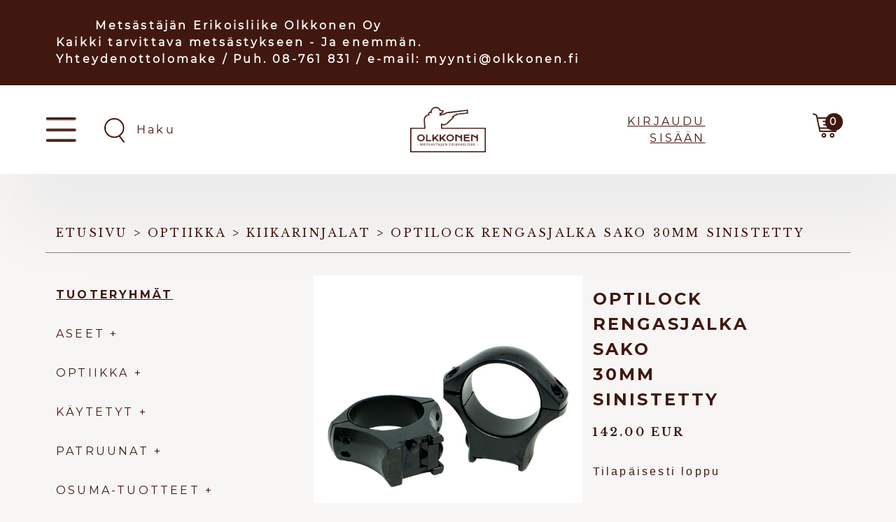

--- FILE ---
content_type: text/html; charset=UTF-8
request_url: https://www.olkkonen.fi/fi/product/optilock-rengasjalka-sako-30mm-sinistetty/2000000032429
body_size: 108852
content:
<!DOCTYPE html>
<html>
    <head>
        <title>
            Optilock rengasjalka Sako 30mm Sinistetty   - Olkkonen.fi        </title>
        <meta content="text/html; charset=utf-8" http-equiv="Content-Type"/>
        <meta content="width=device-width, initial-scale=1.0, maximum-scale=1.0" name="viewport"/>
                <meta content="fi" name="language"/>
        <meta content="#313131" name="theme-color"/>
        <meta content="vx44s4ctvSziBQTBab2HjLFoZFwAxxmhUvT16HTK" name="csrf-token"/>
        <link href="/media/favicon/favicon.ico" id="favicon" rel="shortcut icon"/>
        <link href="/css/print.css" media="print" rel="stylesheet" type="text/css"/>
        <link href="/css/bootstrap.min.css" rel="stylesheet"/>
        <link href="/css/slick.css" rel="stylesheet" type="text/css"/>
        <link href="/css/slick-theme.css" rel="stylesheet" type="text/css"/>
        <link href="/css/style.css?v=1.32" rel="stylesheet" type="text/css" />
        <link href="https://fonts.gstatic.com" rel="preconnect"/>
        <link href="https://fonts.googleapis.com/css2?family=Montserrat:wght@400;500;600;700;800&display=swap" rel="stylesheet"/>
        <link rel="preconnect" href="https://fonts.googleapis.com">
        <link rel="preconnect" href="https://fonts.gstatic.com" crossorigin>
        <link href="https://fonts.googleapis.com/css2?family=Libre+Baskerville:wght@400;700;800&display=swap" rel="stylesheet">
        <link rel="stylesheet" href="https://cdnjs.cloudflare.com/ajax/libs/font-awesome/4.7.0/css/font-awesome.min.css">
        <link rel="manifest" href="/media/manifest.json">
        <meta name="msapplication-TileColor" content="#ffffff">
        <meta name="msapplication-TileImage" content="/ms-icon-144x144.png">
        <meta name="theme-color" content="#ffffff">
        <link rel="apple-touch-icon" sizes="180x180" href="/media/apple-touch-icon.png">
        <link rel="icon" type="image/png" sizes="32x32" href="/media/favicon-32x32.png">
        <link rel="icon" type="image/png" sizes="16x16" href="/media/favicon-16x16.png">
        <link rel="manifest" href="/media/site.webmanifest">
        <link rel="mask-icon" href="/media/safari-pinned-tab.svg" color="#5bbad5">
        <meta name="msapplication-TileColor" content="#da532c">
        <meta name="theme-color" content="#ffffff">
                
<meta property="og:title" content=" - Olkkonen.fi"/>
<meta property="og:type" content="product"/>
<meta property="og:url" content="http://www.olkkonen.fi/product/optilock-rengasjalka-sako-30mm-sinistetty/2000000032429"/>
<meta property="og:image" content="https://www.olkkonen.fi/pictures/13575ff468d753f83.jpg"/>
<meta property="og:image:secure_url" content="https://www.olkkonen.fi/pictures/13575ff468d753f83.jpg"/>
<meta property="og:site_name" content="http://www.olkkonen.fi"/>
<meta property="og:description" content="" />
<meta property="og:rich_attachment" content="true" />
<meta name="description" content="" />
<meta name="rating" content="Safe For Kids" />
<meta name="copyright" content="http://www.olkkonen.fi" />
<meta name="robots" content="index,follow" />
                <script>
    window.dataLayer = window.dataLayer || [];
    function gtag(){dataLayer.push(arguments);}
    </script>
            <!-- Google Analytics -->
        <script>
            (function(i,s,o,g,r,a,m){i['GoogleAnalyticsObject']=r;i[r]=i[r]||function(){
          (i[r].q=i[r].q||[]).push(arguments)},i[r].l=1*new Date();a=s.createElement(o),
          m=s.getElementsByTagName(o)[0];a.async=1;a.src=g;m.parentNode.insertBefore(a,m)
        })(window,document,'script','https://www.google-analytics.com/analytics.js','ga');
        ga('create', 'UA-72608029-1', 'auto');
        ga('require', 'displayfeatures');
        ga('require', 'ec');
                ga('send', 'pageview');
        </script>
                    <!-- Facebook Pixel Code -->
        <script>
            !function(f,b,e,v,n,t,s){if(f.fbq)return;n=f.fbq=function(){n.callMethod?
          n.callMethod.apply(n,arguments):n.queue.push(arguments)};if(!f._fbq)f._fbq=n;
          n.push=n;n.loaded=!0;n.version='2.0';n.queue=[];t=b.createElement(e);t.async=!0;
          t.src=v;s=b.getElementsByTagName(e)[0];s.parentNode.insertBefore(t,s)}(window,
            document,'script','//connect.facebook.net/en_US/fbevents.js');

          fbq('init', '2109825459158827');
          fbq('track', "PageView");

        fbq('track', 'ViewContent', {
content_type: 'product',
content_ids: ['1357'],
content_name: 'Optilock rengasjalka Sako 30mm Sinistetty',
content_category: 'Kiikarinjalat',
value: 142,
currency: 'EUR'
});
        </script>
        <!--
      <noscript><img height="1" width="1" style="display:none" src="https://www.facebook.com/tr?id=2109825459158827&ev=PageView&noscript=1"/></noscript>
      -->
        <!-- End Facebook Pixel Code -->
        




            <!-- Google Tag Manager -->
        <script>
            (function(w,d,s,l,i){w[l]=w[l]||[];w[l].push({'gtm.start':
        new Date().getTime(),event:'gtm.js'});var f=d.getElementsByTagName(s)[0],
      j=d.createElement(s),dl=l!='dataLayer'?'&l='+l:'';j.async=true;j.src=
      'https://www.googletagmanager.com/gtm.js?id='+i+dl;f.parentNode.insertBefore(j,f);
      })(window,document,'script','dataLayer','GTM-W7LPT5W');
        </script>
        <!-- End Google Tag Manager -->
                      <script async src="https://www.googletagmanager.com/gtag/js?id=G-0R27H73GRN"></script>
        <script>
          gtag('js', new Date());
          gtag('config','G-0R27H73GRN');
        </script>
        
        <!-- Headerin custom koodi refoxista -->
        
                  

    <!-- giosg tag -->
<script>
(function(w, t, f) {
  var s='script',o='_giosg',h='https://service.giosg.com',e,n;e=t.createElement(s);e.async=1;e.src=h+'/live/';
  w[o]=w[o]||function(){(w[o]._e=w[o]._e||[]).push(arguments)};w[o]._c=f;w[o]._h=h;n=t.getElementsByTagName(s)[0];n.parentNode.insertBefore(e,n);
})(window,document,3415);
</script>
<!-- giosg tag -->
    

  <style>
        #login_username{
            text-transform: none;
        }
    </style>
    
    </head>
    <body>
                <!-- Google Tag Manager (noscript) -->
        <noscript><iframe src="https://www.googletagmanager.com/ns.html?id=GTM-W7LPT5W"height="0" width="0" style="display:none;visibility:hidden"></iframe></noscript>
        <!-- End Google Tag Manager (noscript) -->
        <section name="menu_section">
            <div class="container-fluid tarjousbanneri">
                <div class="container">
                    <div class="row">
                        <div class="col-12 text-center top_palkki">
                            <div class="row">
                                                                <div class="col-12 col-lg-auto">
                                    <p>Metsästäjän Erikoisliike Olkkonen Oy <br>Kaikki tarvittava metsästykseen - Ja enemmän.</p>
                                </div>
                                                                <div class="col-12 col-lg-auto">
                                    <p><a href="https://olkkonen.fi/fi/page/yhteydenottolomake/12277" target="_blank">Yhteydenottolomake</a> / Puh. 08-761 831 / e-mail: myynti@olkkonen.fi<br></p>
                                </div>
                                                            </div>
                        </div>
                    </div>
                </div>
            </div>
            <div class="container-fluid menu_top_container">
                <div class="container p-0 p-lg-3">
                <div class="row align-items-center">
                    <div class="col-4">
                        <div class="row align-items-center">
                        <div class="menu_toggler"><img src="/media/bars.png" class="header_img" /></div>
                        <div class="menu_container" style="display:none">
                            <div class="row">
                                <div class="col-12 menu_toggler" style="font-size: 30px;color: var(--menu);padding-left: 20px; padding-top:10px;">
                                    &#10005;
                                </div>
                                <div class="col-12 or menu_items">
                                    <div class="row">
                                        <div class="col-12 menu_item">
                                            <a href="/">etusivu</a>
                                        </div>
                                        <div class="col-12 menu_item tuotteet_toggle">
                                            <a href="#">Tuotteet <img src="/media/vector_right.png"style="height: 18px; float:right"/></a>
                                        </div>
                                        <div class="col-12 menu_item yritys_toggle">
                                            <a href="#">Tietoja Yrityksestä <img src="/media/vector_right.png"style="height: 18px; float:right"/></a>
                                        </div>
                                        <div class="col-12 menu_item">
                                            <a href="/eramarkkinat">Erämarkkinat 2026</a>
                                        </div>
                                        <div class="col-12 menu_item">
                                            <a href="/page/tilaa-uutiskirje/5840">
                                                TILAA UUTISKIRJE
                                            </a>
                                        </div>
                                        <div class="col-12 menu_item">
                                            <a href="/page/yhteydenottolomake/12277">
                                                Yhteydenottolomake
                                            </a>
                                        </div>
                                    </div>
                                </div>
                                                                <div class="col-12 or menu_subitems" style="display:none">
                                    <div class="row">
                                        <div class="col-12 submenu_toggler mbold takaisin_toggle pt-3 underline uppercase" style="padding-left:20px;"> < Takaisin</div>
                                        <div class="col-12 menu_item">
                                            <div class="col-12 tuotteet_container"style="display:none">
                                                <div class="row">
                                                    <div class="col-12 menu_item tuotteet_toggle" style="margin-bottom:10px;">
                                                    <a href="#">Tuotteet</a>
                                                    </div>
                                                                                                        <div class="col-12 menu_subitem" data-id="13">
                                                        <a href="/group/aseet/13">ASEET</a>
                                                                                                                <span class="open">+</span>
                                                                                                            </div>
                                                                                                        <div class="subitem_container row pl-3" data-parent="13" style="display:none">
                                                                                                        <div class="subitem_item col-12">
                                                        <a href="/group/haulikot/14">Haulikot</a>
                                                    </div>
                                                                                                        <div class="subitem_item col-12">
                                                        <a href="/group/kivaarit/19">Kiväärit</a>
                                                    </div>
                                                                                                        <div class="subitem_item col-12">
                                                        <a href="/group/pienoiskivaarit/31">Pienoiskiväärit</a>
                                                    </div>
                                                                                                        <div class="subitem_item col-12">
                                                        <a href="/group/ilma-aseet/16">Ilma-aseet</a>
                                                    </div>
                                                                                                        <div class="subitem_item col-12">
                                                        <a href="/group/vaihtopiiput/35">Vaihtopiiput</a>
                                                    </div>
                                                                                                        <div class="subitem_item col-12">
                                                        <a href="/group/kasiaseet/32">Käsiaseet</a>
                                                    </div>
                                                                                                        <div class="subitem_item col-12">
                                                        <a href="/group/yhdistelmaaseet/34">Yhdistelmäaseet</a>
                                                    </div>
                                                                                                        </div>
                                                                                                                                                            <div class="col-12 menu_subitem" data-id="116">
                                                        <a href="/group/optiikka/116">OPTIIKKA</a>
                                                                                                                <span class="open">+</span>
                                                                                                            </div>
                                                                                                        <div class="subitem_container row pl-3" data-parent="116" style="display:none">
                                                                                                        <div class="subitem_item col-12">
                                                        <a href="/group/kiikaritahtaimet/122">Kiikaritähtäimet</a>
                                                    </div>
                                                                                                        <div class="subitem_item col-12">
                                                        <a href="/group/punapistetahtaimet/347">Punapistetähtäimet</a>
                                                    </div>
                                                                                                        <div class="subitem_item col-12">
                                                        <a href="/group/katselukiikarit/118">Katselukiikarit</a>
                                                    </div>
                                                                                                        <div class="subitem_item col-12">
                                                        <a href="/group/lampokamerat-etaisyysmittarit/119">Lämpökamerat, etäisyysmittarit</a>
                                                    </div>
                                                                                                        <div class="subitem_item col-12">
                                                        <a href="/group/linssisuojat/120">Linssisuojat</a>
                                                    </div>
                                                                                                        <div class="subitem_item col-12">
                                                        <a href="/group/kiikarinjalat/121">Kiikarinjalat</a>
                                                    </div>
                                                                                                        </div>
                                                                                                                                                            <div class="col-12 menu_subitem" data-id="20">
                                                        <a href="/group/kaytetyt/20">KÄYTETYT</a>
                                                                                                                <span class="open">+</span>
                                                                                                            </div>
                                                                                                        <div class="subitem_container row pl-3" data-parent="20" style="display:none">
                                                                                                        <div class="subitem_item col-12">
                                                        <a href="/group/kaytetyt-haulikot/21">Käytetyt Haulikot</a>
                                                    </div>
                                                                                                        <div class="subitem_item col-12">
                                                        <a href="/group/kaytetyt-kivaarit/22">Käytetyt Kiväärit</a>
                                                    </div>
                                                                                                        <div class="subitem_item col-12">
                                                        <a href="/group/kaytetyt-yhdistelmaaseet/24">Käytetyt Yhdistelmäaseet</a>
                                                    </div>
                                                                                                        <div class="subitem_item col-12">
                                                        <a href="/group/kaytetyt-pienoiskivaarit/23">Käytetyt Pienoiskiväärit</a>
                                                    </div>
                                                                                                        <div class="subitem_item col-12">
                                                        <a href="/group/kaytetyt-kasiaseet/166">Käytetyt Käsiaseet</a>
                                                    </div>
                                                                                                        <div class="subitem_item col-12">
                                                        <a href="/group/kaytetyt-vaihtopiiput/228">Käytetyt Vaihtopiiput</a>
                                                    </div>
                                                                                                        <div class="subitem_item col-12">
                                                        <a href="/group/kaytetyt-asetarvikkeet/204">Käytetyt Asetarvikkeet</a>
                                                    </div>
                                                                                                        <div class="subitem_item col-12">
                                                        <a href="/group/kaytetty-optiikka/25">Käytetty Optiikka</a>
                                                    </div>
                                                                                                        <div class="subitem_item col-12">
                                                        <a href="/group/kaytetyt-jalleenlataus-tuotteet/207">Käytetyt Jälleenlataus tuotteet</a>
                                                    </div>
                                                                                                        <div class="subitem_item col-12">
                                                        <a href="/group/kaytetyt-aanenvaimentimet/231">Käytetyt Äänenvaimentimet</a>
                                                    </div>
                                                                                                        <div class="subitem_item col-12">
                                                        <a href="/group/kaytetyt-kiikarinjalat/38">Käytetyt Kiikarinjalat</a>
                                                    </div>
                                                                                                        <div class="subitem_item col-12">
                                                        <a href="/group/kaytetyt-koiratutkat-ja-radiopuhelimet/40">Käytetyt Koiratutkat ja Radiopuhelimet</a>
                                                    </div>
                                                                                                        <div class="subitem_item col-12">
                                                        <a href="/group/myyntitilituotteet/183">Myyntitilituotteet</a>
                                                    </div>
                                                                                                        </div>
                                                                                                                                                            <div class="col-12 menu_subitem" data-id="123">
                                                        <a href="/group/patruunat/123">PATRUUNAT</a>
                                                                                                                <span class="open">+</span>
                                                                                                            </div>
                                                                                                        <div class="subitem_container row pl-3" data-parent="123" style="display:none">
                                                                                                        <div class="subitem_item col-12">
                                                        <a href="/group/haulikonpatruunat/125">Haulikonpatruunat</a>
                                                    </div>
                                                                                                        <div class="subitem_item col-12">
                                                        <a href="/group/kivaarinpatruunat/128">Kiväärinpatruunat</a>
                                                    </div>
                                                                                                        <div class="subitem_item col-12">
                                                        <a href="/group/reunasytytteiset/124">Reunasytytteiset</a>
                                                    </div>
                                                                                                        <div class="subitem_item col-12">
                                                        <a href="/group/ilma-ase-luodit-starttipatruunat-ym-/126">Ilma-ase luodit, starttipatruunat ym.                            </a>
                                                    </div>
                                                                                                        <div class="subitem_item col-12">
                                                        <a href="/group/pistoolinpatruunat/129"> Pistoolinpatruunat                                                 </a>
                                                    </div>
                                                                                                        </div>
                                                                                                                                                            <div class="col-12 menu_subitem" data-id="41">
                                                        <a href="/group/osuma-tuotteet/41">OSUMA-TUOTTEET</a>
                                                                                                                <span class="open">+</span>
                                                                                                            </div>
                                                                                                        <div class="subitem_container row pl-3" data-parent="41" style="display:none">
                                                                                                        <div class="subitem_item col-12">
                                                        <a href="/group/osuma-pikajalat/308">Osuma pikajalat</a>
                                                    </div>
                                                                                                        <div class="subitem_item col-12">
                                                        <a href="/group/osuma-punapiste-holotahtainten-jalustat/167">Osuma punapiste / holotähtäinten jalustat</a>
                                                    </div>
                                                                                                        <div class="subitem_item col-12">
                                                        <a href="/group/kiikarinjalat-ja-yhdistelmaaseenjalustat/171">Kiikarinjalat ja Yhdistelmäaseenjalustat</a>
                                                    </div>
                                                                                                        <div class="subitem_item col-12">
                                                        <a href="/group/osuma-kiikarinjalat-ja-renkaat/170">Osuma kiikarinjalat ja renkaat</a>
                                                    </div>
                                                                                                        <div class="subitem_item col-12">
                                                        <a href="/group/osuma-aanenvaimentimet/194">Osuma äänenvaimentimet</a>
                                                    </div>
                                                                                                        <div class="subitem_item col-12">
                                                        <a href="/group/osuma-taktiset-ja-lrs-kiikarinjalat/317">Osuma Taktiset ja LRS kiikarinjalat</a>
                                                    </div>
                                                                                                        <div class="subitem_item col-12">
                                                        <a href="/group/osuma-blaser-jalustat-ja-adapterit/195">Osuma Blaser jalustat ja Adapterit</a>
                                                    </div>
                                                                                                        <div class="subitem_item col-12">
                                                        <a href="/group/osuma-picatinnykisko/182">Osuma Picatinnykisko</a>
                                                    </div>
                                                                                                        <div class="subitem_item col-12">
                                                        <a href="/group/osuma-kiskokiinnitteisten-kiikareiden-jalat/304">Osuma Kiskokiinnitteisten kiikareiden jalat</a>
                                                    </div>
                                                                                                        <div class="subitem_item col-12">
                                                        <a href="/group/osuma-lisavarusteet/277">Osuma lisävarusteet</a>
                                                    </div>
                                                                                                        </div>
                                                                                                                                                            <div class="col-12 menu_subitem" data-id="42">
                                                        <a href="/group/kkc-tukit/42">KKC TUKIT</a>
                                                                                                                <span class="open">+</span>
                                                                                                            </div>
                                                                                                        <div class="subitem_container row pl-3" data-parent="42" style="display:none">
                                                                                                        <div class="subitem_item col-12">
                                                        <a href="/group/kkc-tukit/157">KKC tukit</a>
                                                    </div>
                                                                                                        <div class="subitem_item col-12">
                                                        <a href="/group/kkc-tarvikkeet/159">KKC tarvikkeet</a>
                                                    </div>
                                                                                                        </div>
                                                                                                                                                            <div class="col-12 menu_subitem" data-id="43">
                                                        <a href="/group/asetarvikkeet/43">ASETARVIKKEET</a>
                                                                                                                <span class="open">+</span>
                                                                                                            </div>
                                                                                                        <div class="subitem_container row pl-3" data-parent="43" style="display:none">
                                                                                                        <div class="subitem_item col-12">
                                                        <a href="/group/una-supistajaholkit-haulikkoon/193">UnA supistajaholkit haulikkoon</a>
                                                    </div>
                                                                                                        <div class="subitem_item col-12">
                                                        <a href="/group/ampumatuet/44">Ampumatuet</a>
                                                    </div>
                                                                                                        <div class="subitem_item col-12">
                                                        <a href="/group/patruunavyot-rasiat-pussit/199">Patruunavyöt, Rasiat, Pussit                                     </a>
                                                    </div>
                                                                                                        <div class="subitem_item col-12">
                                                        <a href="/group/aseenhoito-ja-puhdistus/47">Aseenhoito ja puhdistus                                          </a>
                                                    </div>
                                                                                                        <div class="subitem_item col-12">
                                                        <a href="/group/asekaapit/48">Asekaapit</a>
                                                    </div>
                                                                                                        <div class="subitem_item col-12">
                                                        <a href="/group/aselaukut-pussit-hihnat/50">Aselaukut, pussit, hihnat</a>
                                                    </div>
                                                                                                        <div class="subitem_item col-12">
                                                        <a href="/group/haulikon-supistajaholkit/51">Haulikon supistajaholkit</a>
                                                    </div>
                                                                                                        <div class="subitem_item col-12">
                                                        <a href="/group/haulikkotahtaimet/52">Haulikkotähtäimet                                                </a>
                                                    </div>
                                                                                                        <div class="subitem_item col-12">
                                                        <a href="/group/aseen-tukit-peralevyt-ja-poskipakat/54">Aseen tukit, perälevyt ja poskipakat</a>
                                                    </div>
                                                                                                        <div class="subitem_item col-12">
                                                        <a href="/group/lippaat/55">Lippaat                                                          </a>
                                                    </div>
                                                                                                        <div class="subitem_item col-12">
                                                        <a href="/group/varaosat/57">Varaosat                                                         </a>
                                                    </div>
                                                                                                        <div class="subitem_item col-12">
                                                        <a href="/group/aanenvaimentimet/58">Äänenvaimentimet                                                 </a>
                                                    </div>
                                                                                                        <div class="subitem_item col-12">
                                                        <a href="/group/aseiden-lisavarusteet/333">Aseiden lisävarusteet</a>
                                                    </div>
                                                                                                        </div>
                                                                                                                                                            <div class="col-12 menu_subitem" data-id="60">
                                                        <a href="/group/haulikonpatruunoiden-lataus-una/60">HAULIKONPATRUUNOIDEN LATAUS - UnA                                </a>
                                                                                                                <span class="open">+</span>
                                                                                                            </div>
                                                                                                        <div class="subitem_container row pl-3" data-parent="60" style="display:none">
                                                                                                        <div class="subitem_item col-12">
                                                        <a href="/group/valitulpat/61">Välitulpat</a>
                                                    </div>
                                                                                                        <div class="subitem_item col-12">
                                                        <a href="/group/haulit/66">Haulit</a>
                                                    </div>
                                                                                                        <div class="subitem_item col-12">
                                                        <a href="/group/hylsyt/71">Hylsyt</a>
                                                    </div>
                                                                                                        <div class="subitem_item col-12">
                                                        <a href="/group/komponenttipaketit/74">Komponenttipaketit                                               </a>
                                                    </div>
                                                                                                        <div class="subitem_item col-12">
                                                        <a href="/group/latausprassit/75">Latausprässit                                                    </a>
                                                    </div>
                                                                                                        <div class="subitem_item col-12">
                                                        <a href="/group/haulikon-nallit/76">Haulikon nallit</a>
                                                    </div>
                                                                                                        <div class="subitem_item col-12">
                                                        <a href="/group/paatylaput-nitrocardit/77">Päätylaput, Nitrocardit                                          </a>
                                                    </div>
                                                                                                        <div class="subitem_item col-12">
                                                        <a href="/group/wrapperit-bufferit/78">Wrapperit, Bufferit                                              </a>
                                                    </div>
                                                                                                        </div>
                                                                                                                                                            <div class="col-12 menu_subitem" data-id="309">
                                                        <a href="/group/metsastyselektroniikka/309">METSÄSTYSELEKTRONIIKKA</a>
                                                                                                                <span class="open">+</span>
                                                                                                            </div>
                                                                                                        <div class="subitem_container row pl-3" data-parent="309" style="display:none">
                                                                                                        <div class="subitem_item col-12">
                                                        <a href="/group/koiratutkat/310">Koiratutkat</a>
                                                    </div>
                                                                                                        <div class="subitem_item col-12">
                                                        <a href="/group/tutkatarvikkeet/88">Tutkatarvikkeet</a>
                                                    </div>
                                                                                                        <div class="subitem_item col-12">
                                                        <a href="/group/radiopuhelimet/135">Radiopuhelimet</a>
                                                    </div>
                                                                                                        <div class="subitem_item col-12">
                                                        <a href="/group/radiopuhelimen-lisavarusteet/348">Radiopuhelimen lisävarusteet</a>
                                                    </div>
                                                                                                        <div class="subitem_item col-12">
                                                        <a href="/group/riistakamerat/95">Riistakamerat</a>
                                                    </div>
                                                                                                        <div class="subitem_item col-12">
                                                        <a href="/group/riistakameran-lisavarusteet/97">Riistakameran lisävarusteet</a>
                                                    </div>
                                                                                                        <div class="subitem_item col-12">
                                                        <a href="/group/paristot-ja-akut/208">Paristot ja Akut</a>
                                                    </div>
                                                                                                        </div>
                                                                                                                                                            <div class="col-12 menu_subitem" data-id="79">
                                                        <a href="/group/kivaarinpatruunoiden-lataus/79">KIVÄÄRINPATRUUNOIDEN LATAUS                                      </a>
                                                                                                                <span class="open">+</span>
                                                                                                            </div>
                                                                                                        <div class="subitem_container row pl-3" data-parent="79" style="display:none">
                                                                                                        <div class="subitem_item col-12">
                                                        <a href="/group/latausvalineet/80">Latausvälineet                                                   </a>
                                                    </div>
                                                                                                        <div class="subitem_item col-12">
                                                        <a href="/group/ruuti-ja-ruutivaaat/85">Ruuti ja ruutivaa&#039;at</a>
                                                    </div>
                                                                                                        <div class="subitem_item col-12">
                                                        <a href="/group/latausholkit/81">Latausholkit                                                     </a>
                                                    </div>
                                                                                                        <div class="subitem_item col-12">
                                                        <a href="/group/hylsyt/82">Hylsyt                                                           </a>
                                                    </div>
                                                                                                        <div class="subitem_item col-12">
                                                        <a href="/group/luodit/84">Luodit                                                           </a>
                                                    </div>
                                                                                                        <div class="subitem_item col-12">
                                                        <a href="/group/nallit/305">Nallit</a>
                                                    </div>
                                                                                                        </div>
                                                                                                                                                            <div class="col-12 menu_subitem" data-id="89">
                                                        <a href="/group/koiratarvikkeet/89">KOIRATARVIKKEET</a>
                                                                                                                <span class="open">+</span>
                                                                                                            </div>
                                                                                                        <div class="subitem_container row pl-3" data-parent="89" style="display:none">
                                                                                                        <div class="subitem_item col-12">
                                                        <a href="/group/koiran-ruokinta/90">Koiran ruokinta</a>
                                                    </div>
                                                                                                        <div class="subitem_item col-12">
                                                        <a href="/group/pannat-hakit-muut-tarvikkeet/91">Pannat, häkit, muut tarvikkeet</a>
                                                    </div>
                                                                                                        <div class="subitem_item col-12">
                                                        <a href="/group/koulutus-tarvikkeet/335">Koulutus tarvikkeet</a>
                                                    </div>
                                                                                                        </div>
                                                                                                                                                            <div class="col-12 menu_subitem" data-id="137">
                                                        <a href="/group/vaatetus/137">VAATETUS</a>
                                                                                                                <span class="open">+</span>
                                                                                                            </div>
                                                                                                        <div class="subitem_container row pl-3" data-parent="137" style="display:none">
                                                                                                        <div class="subitem_item col-12">
                                                        <a href="/group/metsastyspuvut/144">Metsästyspuvut</a>
                                                    </div>
                                                                                                        <div class="subitem_item col-12">
                                                        <a href="/group/takit/146">Takit</a>
                                                    </div>
                                                                                                        <div class="subitem_item col-12">
                                                        <a href="/group/housut/140">Housut</a>
                                                    </div>
                                                                                                        <div class="subitem_item col-12">
                                                        <a href="/group/naisten-vaatteet/331">Naisten vaatteet</a>
                                                    </div>
                                                                                                        <div class="subitem_item col-12">
                                                        <a href="/group/alus-ja-valikerrastot/291">Alus- ja välikerrastot</a>
                                                    </div>
                                                                                                        <div class="subitem_item col-12">
                                                        <a href="/group/kengat/141">Kengät</a>
                                                    </div>
                                                                                                        <div class="subitem_item col-12">
                                                        <a href="/group/sukat/290">Sukat</a>
                                                    </div>
                                                                                                        <div class="subitem_item col-12">
                                                        <a href="/group/asusteet/139">Asusteet</a>
                                                    </div>
                                                                                                        <div class="subitem_item col-12">
                                                        <a href="/group/lakit-ja-hanskat/142">Lakit ja hanskat</a>
                                                    </div>
                                                                                                        <div class="subitem_item col-12">
                                                        <a href="/group/paidat/145">Paidat</a>
                                                    </div>
                                                                                                        <div class="subitem_item col-12">
                                                        <a href="/group/tekstiilin-hoito/147">Tekstiilin hoito</a>
                                                    </div>
                                                                                                        </div>
                                                                                                                                                            <div class="col-12 menu_subitem" data-id="113">
                                                        <a href="/group/metsastys/113">METSÄSTYS</a>
                                                                                                                <span class="open">+</span>
                                                                                                            </div>
                                                                                                        <div class="subitem_container row pl-3" data-parent="113" style="display:none">
                                                                                                        <div class="subitem_item col-12">
                                                        <a href="/group/houkuttelu-ja-naamiointi/114">Houkuttelu ja naamiointi</a>
                                                    </div>
                                                                                                        <div class="subitem_item col-12">
                                                        <a href="/group/muut-metsastys-varusteet/336">Muut metsästys varusteet</a>
                                                    </div>
                                                                                                        <div class="subitem_item col-12">
                                                        <a href="/group/taustalevyt/203">Taustalevyt</a>
                                                    </div>
                                                                                                        <div class="subitem_item col-12">
                                                        <a href="/group/loukkupyynti/115">Loukkupyynti                                                     </a>
                                                    </div>
                                                                                                        <div class="subitem_item col-12">
                                                        <a href="/group/hirven-metsastys/360">Hirven metsästys</a>
                                                    </div>
                                                                                                        </div>
                                                                                                                                                            <div class="col-12 menu_subitem" data-id="92">
                                                        <a href="/group/rata-ammunta/92">RATA-AMMUNTA                                                     </a>
                                                                                                                <span class="open">+</span>
                                                                                                            </div>
                                                                                                        <div class="subitem_container row pl-3" data-parent="92" style="display:none">
                                                                                                        <div class="subitem_item col-12">
                                                        <a href="/group/urheiluammunta/138">Urheiluammunta                                                   </a>
                                                    </div>
                                                                                                        <div class="subitem_item col-12">
                                                        <a href="/group/taulut-ja-taululaitteet/53">Taulut ja taululaitteet                                          </a>
                                                    </div>
                                                                                                        <div class="subitem_item col-12">
                                                        <a href="/group/kuulonsuojaus-ampujan-lasit/94">Kuulonsuojaus, ampujan lasit                                     </a>
                                                    </div>
                                                                                                        </div>
                                                                                                                                                            <div class="col-12 menu_subitem" data-id="101">
                                                        <a href="/group/retkeily/101">RETKEILY</a>
                                                                                                                <span class="open">+</span>
                                                                                                            </div>
                                                                                                        <div class="subitem_container row pl-3" data-parent="101" style="display:none">
                                                                                                        <div class="subitem_item col-12">
                                                        <a href="/group/valaisimet/102">Valaisimet                                                       </a>
                                                    </div>
                                                                                                        <div class="subitem_item col-12">
                                                        <a href="/group/kehon-lammittimet/206">Kehon lämmittimet                                                </a>
                                                    </div>
                                                                                                        <div class="subitem_item col-12">
                                                        <a href="/group/leatherman/103">Leatherman                                                       </a>
                                                    </div>
                                                                                                        <div class="subitem_item col-12">
                                                        <a href="/group/retkeilyvalineet/104">Retkeilyvälineet                                                 </a>
                                                    </div>
                                                                                                        <div class="subitem_item col-12">
                                                        <a href="/group/puukot-ja-kirveet/105">Puukot ja kirveet</a>
                                                    </div>
                                                                                                        <div class="subitem_item col-12">
                                                        <a href="/group/metsasukset-lumikengat/273">Metsäsukset, lumikengät</a>
                                                    </div>
                                                                                                        <div class="subitem_item col-12">
                                                        <a href="/group/reput-istuimet/106">Reput, istuimet                                                  </a>
                                                    </div>
                                                                                                        </div>
                                                                                                                                                            <div class="col-12 menu_subitem" data-id="107">
                                                        <a href="/group/lihankasittely/107">LIHANKÄSITTELY                                                   </a>
                                                                                                                <span class="open">+</span>
                                                                                                            </div>
                                                                                                        <div class="subitem_container row pl-3" data-parent="107" style="display:none">
                                                                                                        <div class="subitem_item col-12">
                                                        <a href="/group/ruoanvalmistus-lihamyllyt-ja-varaosat/109">Ruoanvalmistus, Lihamyllyt ja varaosat</a>
                                                    </div>
                                                                                                        <div class="subitem_item col-12">
                                                        <a href="/group/lihanleikkuuveitset/110">Lihanleikkuuveitset                                              </a>
                                                    </div>
                                                                                                        <div class="subitem_item col-12">
                                                        <a href="/group/teroitus-ja-lihankasittelyvalineet/111">Teroitus ja lihankäsittelyvälineet</a>
                                                    </div>
                                                                                                        <div class="subitem_item col-12">
                                                        <a href="/group/vakuumikoneet-ja-vakuumipussit/112">Vakuumikoneet ja vakuumipussit</a>
                                                    </div>
                                                                                                        </div>
                                                                                                                                                            <div class="col-12 menu_subitem" data-id="99">
                                                        <a href="/group/lahjaksi/99">LAHJAKSI                                                         </a>
                                                                                                                <span class="open">+</span>
                                                                                                            </div>
                                                                                                        <div class="subitem_container row pl-3" data-parent="99" style="display:none">
                                                                                                        <div class="subitem_item col-12">
                                                        <a href="/group/lahjaideat/100">Lahjaideat                                                       </a>
                                                    </div>
                                                                                                        <div class="subitem_item col-12">
                                                        <a href="/group/korppi-fanituotteet/393">KORPPI fanituotteet</a>
                                                    </div>
                                                                                                        </div>
                                                                                                                                                            <div class="col-12 menu_subitem" data-id="131">
                                                        <a href="/group/poistotuotteet-ja-tarjoukset/131">POISTOTUOTTEET JA TARJOUKSET</a>
                                                                                                                <span class="open">+</span>
                                                                                                            </div>
                                                                                                        <div class="subitem_container row pl-3" data-parent="131" style="display:none">
                                                                                                        <div class="subitem_item col-12">
                                                        <a href="/group/poistotuotteet/215">Poistotuotteet                                                   </a>
                                                    </div>
                                                                                                        </div>
                                                                                                                                                        </div>
                                            </div>
                                            <div class="col-12 yritys_container"style="display:none">
                                                <div class="row">
                                                    <div class="col-12 menu_item yritys_toggle" style="margin-bottom:10px;">
                                                    <a href="#">Tietoja Yrityksestä</a>
                                                    </div>
                                                                                                        <div class="col-12 menu_subitem">
                                                        <a href="/page/yritys/2845                          ">Yritys                                                                                                        </a>
                                                    </div>
                                                                                                        <div class="col-12 menu_subitem">
                                                        <a href="/page/yhteystiedot/2846                          ">Yhteystiedot                                                                                                  </a>
                                                    </div>
                                                                                                        <div class="col-12 menu_subitem">
                                                        <a href="/page/toimitusehdot-ja-maksutavat/2848                          ">Toimitusehdot ja maksutavat</a>
                                                    </div>
                                                                                                        <div class="col-12 menu_subitem">
                                                        <a href="/page/eramarkkinat-2025/Eramarkkinat ">Erämarkkinat 2025</a>
                                                    </div>
                                                                                                        <div class="col-12 menu_subitem">
                                                        <a href="/page/tietosuojaseloste/5816">Tietosuojaseloste</a>
                                                    </div>
                                                                                                        <div class="col-12 menu_subitem">
                                                        <a href="/page/tilaa-uutiskirje/5840">Tilaa uutiskirje</a>
                                                    </div>
                                                                                                        <div class="col-12 menu_subitem">
                                                        <a href="/page/usein-kysytyt-kysymykset/9849">Usein kysytyt kysymykset </a>
                                                    </div>
                                                                                                    </div>
                                            </div>
                                        </div>
                                    </div>
                                </div>
                            </div>
                        </div>
                         <div id="foxquicksearch" class="row align-items-center d-none d-lg-block" style="margin-left: 40px;">
                            <div>
                                <img v-on:click="open_search_page" src="/media/search.png" class="header_img">
                                <input v-model="searchterm" v-on:input="quicksearch" class="header_search_input" name="header_search_input" placeholder="Haku" type="search" />
                            </div>
                            
                            <div v-if="!hide" v-cloak :class="{'d-block': '!hide'}" style="position: absolute;top: 40px;background-color: white;z-index: 9;font-size: 14px;padding: 8px;width: 100%;box-shadow: rgba(0, 0, 0, 0.07) 0px 3px 3px;">
                                <div v-for="p in products" style="display: flex; gap:10px; align-items: center; margin-bottom:5px;">
                                    <img :src="picture_url(p)" style="max-width: 50px;height: auto;object-fit: cover;">
                                    <div style="display: flex; flex-direction: column;height:60px;justify-content: center;">
                                        <a :href="product_url(p)" class="quicksearchlink" style="text-align: initial;line-height: 1.5;text-decoration: none;color:black;">
                                            <div v-text="p.requested_translation.name"></div>
                                            <div>
                                                <div v-if="parseInt(p.display_price.discount_percent)>0">
                                                    <span v-text="p.display_price.main_price_with_vat"></span> 
                                                    <del v-text="p.display_price.old_price_with_vat"></del>
                                                </div>
                                                <span v-else v-text="p.display_price.main_price_with_vat"></span>
                                            </div>
                                        </a>
                                    </div>
                                </div>
                            </div>
                            
                        </div>
                    </div>
                    </div>
                    <div class="col-4 text-center">
                        <a href="/"><img src="/media/logo.png" class="menu_logo"></a>
                    </div>
                    <style>

                    </style>
                    <div class="col-4 text-right">
                        <div class="row">
                            <div class="col account_col">
                                                                <div class="login_toggle">
                                    <span class="d-none d-lg-block underline uppercase">
                                        kirjaudu sisään
                                    </span>
                                    <img src="/media/account.png" class="d-block d-lg-none header_img" >
                                </div>
                                <div class="login_container" style="display:none;">
                                    <span class="login_toggle" style="font-size: 30px;color: var(--menu);padding-left: 20px; padding-top:10px;">
                                    &#10005;</span>
                                    <form id="header_login_form" action="/fi/account/login" method="POST">
                            <input type="hidden" name="_token" value="vx44s4ctvSziBQTBab2HjLFoZFwAxxmhUvT16HTK">
                            <div id="header_login_container">
                                <div class="col-lg-12" style="padding: 0px 50px;border-radius: 0px;">
                                    <h3 class="login_heading text-center main-font-bold lowercase" style="margin-top: 40px;">
                                        
                                        Kirjaudu sisään
                                    </h3>
                                    <input type="email" id="login_username" class="col-12 header_login_input" name="login_username" placeholder="Sähköposti" autocomplete="on" />
                                    <br />
                                    <input type="password" id="login_password" class="col-12 header_login_input" name="login_password" placeholder="Salasana" autocomplete="on" />
                                    <br />
                                    <div class="col-xs-12 col-sm-12 col-md-12 col-lg-12 text-center" style="padding-top: 20px;"><input type="checkbox" name="login_remember" id="login_remember" class="leeloo_checkbox">
                                        <label for="login_remember" style="font-weight: normal;font-size: 15px;"><span></span>Muista minut</label></div>
                                    <br />
                                    <div class="col-12 text-center">
                                        <input type="submit" id="login_submit" class="basic_button main-font-bold" style="margin-bottom: 25px;border-radius: 0px;margin-left:5px;margin-right: 5px;" value="Kirjaudu" />
                                    </div>
                                    <br />
                                    <div class="col-xs-12 col-sm-12 col-md-12 col-lg-12 text-center" style="padding-top: 20px;padding-bottom: 20px;">
                                        <a href="/register/forgotpass" style="color:#000 !important;text-decoration: underline;font-size: 15px;">
                                            Unohdin salasanani
                                        </a>
                                    </div>
                                </div>
                                <div class="col-xs-12 col-sm-12 col-md-12 col-lg-12 main-font-bold text-center" style="background-color: var(--korostus);padding: 0px 50px;padding-top: 15px; float:left;width: 100%;border-radius: 0px;">
                                    <p style="color:#fff;font-size: 20px;">Uusi asiakas</p>
                                    <p><a href="/register/new" style="color:#000 !important;"><div class="basic_button main-font-bold " style="background-color: #fff !important;color:#000 !important;border:none;margin-bottom:25px;line-height: 49px;border-radius: 0px;">Rekisteröidy</div></a></p>
                                </div>
                            </div>
                        </form>
                                </div>
                                
                            </div>
                            <div class="col">
                                <a href="/cart">
<span id="header_cart">
    <img class="cart_icon header_img" src="/media/cart.png"/>
    <span class="cart_info header_cart_product_amount" data-value="0">
        0
    </span>
    <div class="row" id="header_cart_content" style="display:none">
    </div>
</span>
</a>
<script>
        _giosg(function() {
        let products = [
                    ]

        giosg.api.shoppingCart.submit(products).then(function() {
            // Shopping cart data is now submitted
            // You can run code here after the promise resolves if you want to, but it's not mandatory
        })
    })
</script>                            </div>
                        </div>
                    </div>
                </div>
            </div>
            </div>
            <div class="container-fluid px-4 d-block d-lg-none" style="margin-bottom: 10px; background-color:#fff; padding-bottom:10px;">
                <div class="row align-items-center">
                    <div class="col-12">
                        <img src="/media/search.png" class="header_img">
                        <input class="header_search_input" name="header_search_input" placeholder="Haku" type="search" />
                    </div>
                </div>
            </div>
        </section>
          <style>
    .gallery{
  z-index:999999;
  width:100%;
  height:100%;
  position:fixed;
  left:0;
  top:0;
  text-align:center;
  background:white;
  background:rgba(255,255,255,0.85);
}
.picture_big{
  position:fixed;
  margin:auto;
  top:0;
  left:0;
  right:0;
  bottom:0;
  cursor:pointer;
}
.picture_big img{
  max-height:100%;
  max-width:100%;
  position:fixed;
  margin:auto;
  top:0;
  left:0;
  right:0;
  bottom:0;
  z-index:2;
}
.browse{
  position:absolute;
  top:0;
  font-size:1.2rem;
  color:#fff;
  text-transform:uppercase;
  padding:0;
  cursor:pointer;
  height:100%;
  z-index:1;
  background:transparent;
}

#exit_gallery{
  width:100%;
  position:absolute;
  top:0;
  right:0;
  padding:20px;
  text-align:right;
  font-size:1.2rem;
  z-index:2;
  cursor:pointer;
}
.browse_button{
  display:inline-block;
  background:#000;
  background:rgba(0,0,0,0.1);
  height:70px;
  line-height:70px;
  padding:0 10px;
}
.browse_button:hover{
  background:rgba(0,0,0,0.2);
}
#previous_image{
  left:0;
  padding:0;
}
#next_image{
  right:0;
  padding:0;
}
.vertical{
    display:inline-block;
    height:100%;
    vertical-align:middle;
}
.product_main_picture img {
    width: 100%;
    object-fit: contain;
    height: auto;
    max-height: 100%;

}
.product_main_picture {
    width: 100%;
    justify-content: center;
    align-items: center;
    padding: 15px;
    height: 400px;
    background-color: #fff;
    display: flex;
}
.product_main_picture_max {
    height: auto!important;
}


</style>

    <section name="content">
    <div class="container">
        <div class="row">
            <div class="col-12 my-4 px-0">
                <img src="" class="col-12 px-0" />
            </div>
            <div class="breadcrumbs col-12 pb-3 breg uppercase" style="color:var(--korostus);">
              <span class="f16"><a href="/">Etusivu</a></span>
                                          <span class="bbold">  ></span>
                <span itemprop="itemListElement" itemscope itemtype="http://schema.org/ListItem">
                  <a itemprop="item" href="/fi/group/optiikka/116" onmousedown="ga('send', 'event', 'Product', 'Click breadcrumb level-2 category');">
                    <span itemprop="name">
                      OPTIIKKA
                    </span>
                  </a>
                  <meta itemprop="position" content="2" />
                </span>
                                          <span class="bbold">  ></span>
                <span itemprop="itemListElement" itemscope itemtype="http://schema.org/ListItem">
                  <a itemprop="item" href="/fi/group/kiikarinjalat/121" onmousedown="ga('send', 'event', 'Product', 'Click breadcrumb level-3 category');">
                    <span itemprop="name">
                      Kiikarinjalat
                    </span>
                  </a>
                  <meta itemprop="position" content="3" />
                </span>
                          <span class="bbold">  ></span>
              <span itemprop="itemListElement" itemscope itemtype="http://schema.org/ListItem">
                <a itemprop="item" href="/fi/product/optilock-rengasjalka-sako-30mm-sinistetty/2000000032429                 " onmousedown="ga('send', 'event', 'Product', 'Click product');">
                  <span itemprop="name" class="">
                    Optilock rengasjalka Sako 30mm Sinistetty
                  </span>
                </a>
                <meta itemprop="position" content="3" />
              </span>
            </div>
            <div class="col-12 mb-3" style="border-bottom:1px solid gray;" style="color:var(--korostus);"></div>
        </div>
        <div class="row mt-3">
            <div class="col-lg-4 d-none d-lg-block mreg sidebar">
                <div class="row">
                    <div class="col-12 py-3 mbold uppercase underline">
                        Tuoteryhmät
                    </div>
                                        <div class="col-12 py-3">
                                                <div class="sidemenu_bigitem" data-bigmenu="11">
                        <a href="/group/aseet/13">ASEET</a> <span class="open">+</span>
                        </div>
                        <div class="sidemenu_submenu"style="display:none" data-smallmenu="11">
                                                        <div class="sidemenu_submenuitem">
                                <a href="/group/haulikot/14">Haulikot</a>
                            </div>
                                                        <div class="sidemenu_submenuitem">
                                <a href="/group/kivaarit/19">Kiväärit</a>
                            </div>
                                                        <div class="sidemenu_submenuitem">
                                <a href="/group/pienoiskivaarit/31">Pienoiskiväärit</a>
                            </div>
                                                        <div class="sidemenu_submenuitem">
                                <a href="/group/ilma-aseet/16">Ilma-aseet</a>
                            </div>
                                                        <div class="sidemenu_submenuitem">
                                <a href="/group/vaihtopiiput/35">Vaihtopiiput</a>
                            </div>
                                                        <div class="sidemenu_submenuitem">
                                <a href="/group/kasiaseet/32">Käsiaseet</a>
                            </div>
                                                        <div class="sidemenu_submenuitem">
                                <a href="/group/yhdistelmaaseet/34">Yhdistelmäaseet</a>
                            </div>
                                                    </div>

                                            </div>
                                        <div class="col-12 py-3">
                                                <div class="sidemenu_bigitem" data-bigmenu="99">
                        <a href="/group/optiikka/116">OPTIIKKA</a> <span class="open">+</span>
                        </div>
                        <div class="sidemenu_submenu"style="display:none" data-smallmenu="99">
                                                        <div class="sidemenu_submenuitem">
                                <a href="/group/kiikaritahtaimet/122">Kiikaritähtäimet</a>
                            </div>
                                                        <div class="sidemenu_submenuitem">
                                <a href="/group/punapistetahtaimet/347">Punapistetähtäimet</a>
                            </div>
                                                        <div class="sidemenu_submenuitem">
                                <a href="/group/katselukiikarit/118">Katselukiikarit</a>
                            </div>
                                                        <div class="sidemenu_submenuitem">
                                <a href="/group/lampokamerat-etaisyysmittarit/119">Lämpökamerat, etäisyysmittarit</a>
                            </div>
                                                        <div class="sidemenu_submenuitem">
                                <a href="/group/linssisuojat/120">Linssisuojat</a>
                            </div>
                                                        <div class="sidemenu_submenuitem">
                                <a href="/group/kiikarinjalat/121">Kiikarinjalat</a>
                            </div>
                                                    </div>

                                            </div>
                                        <div class="col-12 py-3">
                                                <div class="sidemenu_bigitem" data-bigmenu="16">
                        <a href="/group/kaytetyt/20">KÄYTETYT</a> <span class="open">+</span>
                        </div>
                        <div class="sidemenu_submenu"style="display:none" data-smallmenu="16">
                                                        <div class="sidemenu_submenuitem">
                                <a href="/group/kaytetyt-haulikot/21">Käytetyt Haulikot</a>
                            </div>
                                                        <div class="sidemenu_submenuitem">
                                <a href="/group/kaytetyt-kivaarit/22">Käytetyt Kiväärit</a>
                            </div>
                                                        <div class="sidemenu_submenuitem">
                                <a href="/group/kaytetyt-yhdistelmaaseet/24">Käytetyt Yhdistelmäaseet</a>
                            </div>
                                                        <div class="sidemenu_submenuitem">
                                <a href="/group/kaytetyt-pienoiskivaarit/23">Käytetyt Pienoiskiväärit</a>
                            </div>
                                                        <div class="sidemenu_submenuitem">
                                <a href="/group/kaytetyt-kasiaseet/166">Käytetyt Käsiaseet</a>
                            </div>
                                                        <div class="sidemenu_submenuitem">
                                <a href="/group/kaytetyt-vaihtopiiput/228">Käytetyt Vaihtopiiput</a>
                            </div>
                                                        <div class="sidemenu_submenuitem">
                                <a href="/group/kaytetyt-asetarvikkeet/204">Käytetyt Asetarvikkeet</a>
                            </div>
                                                        <div class="sidemenu_submenuitem">
                                <a href="/group/kaytetty-optiikka/25">Käytetty Optiikka</a>
                            </div>
                                                        <div class="sidemenu_submenuitem">
                                <a href="/group/kaytetyt-jalleenlataus-tuotteet/207">Käytetyt Jälleenlataus tuotteet</a>
                            </div>
                                                        <div class="sidemenu_submenuitem">
                                <a href="/group/kaytetyt-aanenvaimentimet/231">Käytetyt Äänenvaimentimet</a>
                            </div>
                                                        <div class="sidemenu_submenuitem">
                                <a href="/group/kaytetyt-kiikarinjalat/38">Käytetyt Kiikarinjalat</a>
                            </div>
                                                        <div class="sidemenu_submenuitem">
                                <a href="/group/kaytetyt-koiratutkat-ja-radiopuhelimet/40">Käytetyt Koiratutkat ja Radiopuhelimet</a>
                            </div>
                                                        <div class="sidemenu_submenuitem">
                                <a href="/group/myyntitilituotteet/183">Myyntitilituotteet</a>
                            </div>
                                                    </div>

                                            </div>
                                        <div class="col-12 py-3">
                                                <div class="sidemenu_bigitem" data-bigmenu="105">
                        <a href="/group/patruunat/123">PATRUUNAT</a> <span class="open">+</span>
                        </div>
                        <div class="sidemenu_submenu"style="display:none" data-smallmenu="105">
                                                        <div class="sidemenu_submenuitem">
                                <a href="/group/haulikonpatruunat/125">Haulikonpatruunat</a>
                            </div>
                                                        <div class="sidemenu_submenuitem">
                                <a href="/group/kivaarinpatruunat/128">Kiväärinpatruunat</a>
                            </div>
                                                        <div class="sidemenu_submenuitem">
                                <a href="/group/reunasytytteiset/124">Reunasytytteiset</a>
                            </div>
                                                        <div class="sidemenu_submenuitem">
                                <a href="/group/ilma-ase-luodit-starttipatruunat-ym-/126">Ilma-ase luodit, starttipatruunat ym.                            </a>
                            </div>
                                                        <div class="sidemenu_submenuitem">
                                <a href="/group/pistoolinpatruunat/129"> Pistoolinpatruunat                                                 </a>
                            </div>
                                                    </div>

                                            </div>
                                        <div class="col-12 py-3">
                                                <div class="sidemenu_bigitem" data-bigmenu="33">
                        <a href="/group/osuma-tuotteet/41">OSUMA-TUOTTEET</a> <span class="open">+</span>
                        </div>
                        <div class="sidemenu_submenu"style="display:none" data-smallmenu="33">
                                                        <div class="sidemenu_submenuitem">
                                <a href="/group/osuma-pikajalat/308">Osuma pikajalat</a>
                            </div>
                                                        <div class="sidemenu_submenuitem">
                                <a href="/group/osuma-punapiste-holotahtainten-jalustat/167">Osuma punapiste / holotähtäinten jalustat</a>
                            </div>
                                                        <div class="sidemenu_submenuitem">
                                <a href="/group/kiikarinjalat-ja-yhdistelmaaseenjalustat/171">Kiikarinjalat ja Yhdistelmäaseenjalustat</a>
                            </div>
                                                        <div class="sidemenu_submenuitem">
                                <a href="/group/osuma-kiikarinjalat-ja-renkaat/170">Osuma kiikarinjalat ja renkaat</a>
                            </div>
                                                        <div class="sidemenu_submenuitem">
                                <a href="/group/osuma-aanenvaimentimet/194">Osuma äänenvaimentimet</a>
                            </div>
                                                        <div class="sidemenu_submenuitem">
                                <a href="/group/osuma-taktiset-ja-lrs-kiikarinjalat/317">Osuma Taktiset ja LRS kiikarinjalat</a>
                            </div>
                                                        <div class="sidemenu_submenuitem">
                                <a href="/group/osuma-blaser-jalustat-ja-adapterit/195">Osuma Blaser jalustat ja Adapterit</a>
                            </div>
                                                        <div class="sidemenu_submenuitem">
                                <a href="/group/osuma-picatinnykisko/182">Osuma Picatinnykisko</a>
                            </div>
                                                        <div class="sidemenu_submenuitem">
                                <a href="/group/osuma-kiskokiinnitteisten-kiikareiden-jalat/304">Osuma Kiskokiinnitteisten kiikareiden jalat</a>
                            </div>
                                                        <div class="sidemenu_submenuitem">
                                <a href="/group/osuma-lisavarusteet/277">Osuma lisävarusteet</a>
                            </div>
                                                    </div>

                                            </div>
                                        <div class="col-12 py-3">
                                                <div class="sidemenu_bigitem" data-bigmenu="34">
                        <a href="/group/kkc-tukit/42">KKC TUKIT</a> <span class="open">+</span>
                        </div>
                        <div class="sidemenu_submenu"style="display:none" data-smallmenu="34">
                                                        <div class="sidemenu_submenuitem">
                                <a href="/group/kkc-tukit/157">KKC tukit</a>
                            </div>
                                                        <div class="sidemenu_submenuitem">
                                <a href="/group/kkc-tarvikkeet/159">KKC tarvikkeet</a>
                            </div>
                                                    </div>

                                            </div>
                                        <div class="col-12 py-3">
                                                <div class="sidemenu_bigitem" data-bigmenu="35">
                        <a href="/group/asetarvikkeet/43">ASETARVIKKEET</a> <span class="open">+</span>
                        </div>
                        <div class="sidemenu_submenu"style="display:none" data-smallmenu="35">
                                                        <div class="sidemenu_submenuitem">
                                <a href="/group/una-supistajaholkit-haulikkoon/193">UnA supistajaholkit haulikkoon</a>
                            </div>
                                                        <div class="sidemenu_submenuitem">
                                <a href="/group/ampumatuet/44">Ampumatuet</a>
                            </div>
                                                        <div class="sidemenu_submenuitem">
                                <a href="/group/patruunavyot-rasiat-pussit/199">Patruunavyöt, Rasiat, Pussit                                     </a>
                            </div>
                                                        <div class="sidemenu_submenuitem">
                                <a href="/group/aseenhoito-ja-puhdistus/47">Aseenhoito ja puhdistus                                          </a>
                            </div>
                                                        <div class="sidemenu_submenuitem">
                                <a href="/group/asekaapit/48">Asekaapit</a>
                            </div>
                                                        <div class="sidemenu_submenuitem">
                                <a href="/group/aselaukut-pussit-hihnat/50">Aselaukut, pussit, hihnat</a>
                            </div>
                                                        <div class="sidemenu_submenuitem">
                                <a href="/group/haulikon-supistajaholkit/51">Haulikon supistajaholkit</a>
                            </div>
                                                        <div class="sidemenu_submenuitem">
                                <a href="/group/haulikkotahtaimet/52">Haulikkotähtäimet                                                </a>
                            </div>
                                                        <div class="sidemenu_submenuitem">
                                <a href="/group/aseen-tukit-peralevyt-ja-poskipakat/54">Aseen tukit, perälevyt ja poskipakat</a>
                            </div>
                                                        <div class="sidemenu_submenuitem">
                                <a href="/group/lippaat/55">Lippaat                                                          </a>
                            </div>
                                                        <div class="sidemenu_submenuitem">
                                <a href="/group/varaosat/57">Varaosat                                                         </a>
                            </div>
                                                        <div class="sidemenu_submenuitem">
                                <a href="/group/aanenvaimentimet/58">Äänenvaimentimet                                                 </a>
                            </div>
                                                        <div class="sidemenu_submenuitem">
                                <a href="/group/aseiden-lisavarusteet/333">Aseiden lisävarusteet</a>
                            </div>
                                                    </div>

                                            </div>
                                        <div class="col-12 py-3">
                                                <div class="sidemenu_bigitem" data-bigmenu="47">
                        <a href="/group/haulikonpatruunoiden-lataus-una/60">HAULIKONPATRUUNOIDEN LATAUS - UnA                                </a> <span class="open">+</span>
                        </div>
                        <div class="sidemenu_submenu"style="display:none" data-smallmenu="47">
                                                        <div class="sidemenu_submenuitem">
                                <a href="/group/valitulpat/61">Välitulpat</a>
                            </div>
                                                        <div class="sidemenu_submenuitem">
                                <a href="/group/haulit/66">Haulit</a>
                            </div>
                                                        <div class="sidemenu_submenuitem">
                                <a href="/group/hylsyt/71">Hylsyt</a>
                            </div>
                                                        <div class="sidemenu_submenuitem">
                                <a href="/group/komponenttipaketit/74">Komponenttipaketit                                               </a>
                            </div>
                                                        <div class="sidemenu_submenuitem">
                                <a href="/group/latausprassit/75">Latausprässit                                                    </a>
                            </div>
                                                        <div class="sidemenu_submenuitem">
                                <a href="/group/haulikon-nallit/76">Haulikon nallit</a>
                            </div>
                                                        <div class="sidemenu_submenuitem">
                                <a href="/group/paatylaput-nitrocardit/77">Päätylaput, Nitrocardit                                          </a>
                            </div>
                                                        <div class="sidemenu_submenuitem">
                                <a href="/group/wrapperit-bufferit/78">Wrapperit, Bufferit                                              </a>
                            </div>
                                                    </div>

                                            </div>
                                        <div class="col-12 py-3">
                                                <div class="sidemenu_bigitem" data-bigmenu="276">
                        <a href="/group/metsastyselektroniikka/309">METSÄSTYSELEKTRONIIKKA</a> <span class="open">+</span>
                        </div>
                        <div class="sidemenu_submenu"style="display:none" data-smallmenu="276">
                                                        <div class="sidemenu_submenuitem">
                                <a href="/group/koiratutkat/310">Koiratutkat</a>
                            </div>
                                                        <div class="sidemenu_submenuitem">
                                <a href="/group/tutkatarvikkeet/88">Tutkatarvikkeet</a>
                            </div>
                                                        <div class="sidemenu_submenuitem">
                                <a href="/group/radiopuhelimet/135">Radiopuhelimet</a>
                            </div>
                                                        <div class="sidemenu_submenuitem">
                                <a href="/group/radiopuhelimen-lisavarusteet/348">Radiopuhelimen lisävarusteet</a>
                            </div>
                                                        <div class="sidemenu_submenuitem">
                                <a href="/group/riistakamerat/95">Riistakamerat</a>
                            </div>
                                                        <div class="sidemenu_submenuitem">
                                <a href="/group/riistakameran-lisavarusteet/97">Riistakameran lisävarusteet</a>
                            </div>
                                                        <div class="sidemenu_submenuitem">
                                <a href="/group/paristot-ja-akut/208">Paristot ja Akut</a>
                            </div>
                                                    </div>

                                            </div>
                                        <div class="col-12 py-3">
                                                <div class="sidemenu_bigitem" data-bigmenu="65">
                        <a href="/group/kivaarinpatruunoiden-lataus/79">KIVÄÄRINPATRUUNOIDEN LATAUS                                      </a> <span class="open">+</span>
                        </div>
                        <div class="sidemenu_submenu"style="display:none" data-smallmenu="65">
                                                        <div class="sidemenu_submenuitem">
                                <a href="/group/latausvalineet/80">Latausvälineet                                                   </a>
                            </div>
                                                        <div class="sidemenu_submenuitem">
                                <a href="/group/ruuti-ja-ruutivaaat/85">Ruuti ja ruutivaa&#039;at</a>
                            </div>
                                                        <div class="sidemenu_submenuitem">
                                <a href="/group/latausholkit/81">Latausholkit                                                     </a>
                            </div>
                                                        <div class="sidemenu_submenuitem">
                                <a href="/group/hylsyt/82">Hylsyt                                                           </a>
                            </div>
                                                        <div class="sidemenu_submenuitem">
                                <a href="/group/luodit/84">Luodit                                                           </a>
                            </div>
                                                        <div class="sidemenu_submenuitem">
                                <a href="/group/nallit/305">Nallit</a>
                            </div>
                                                    </div>

                                            </div>
                                        <div class="col-12 py-3">
                                                <div class="sidemenu_bigitem" data-bigmenu="74">
                        <a href="/group/koiratarvikkeet/89">KOIRATARVIKKEET</a> <span class="open">+</span>
                        </div>
                        <div class="sidemenu_submenu"style="display:none" data-smallmenu="74">
                                                        <div class="sidemenu_submenuitem">
                                <a href="/group/koiran-ruokinta/90">Koiran ruokinta</a>
                            </div>
                                                        <div class="sidemenu_submenuitem">
                                <a href="/group/pannat-hakit-muut-tarvikkeet/91">Pannat, häkit, muut tarvikkeet</a>
                            </div>
                                                        <div class="sidemenu_submenuitem">
                                <a href="/group/koulutus-tarvikkeet/335">Koulutus tarvikkeet</a>
                            </div>
                                                    </div>

                                            </div>
                                        <div class="col-12 py-3">
                                                <div class="sidemenu_bigitem" data-bigmenu="116">
                        <a href="/group/vaatetus/137">VAATETUS</a> <span class="open">+</span>
                        </div>
                        <div class="sidemenu_submenu"style="display:none" data-smallmenu="116">
                                                        <div class="sidemenu_submenuitem">
                                <a href="/group/metsastyspuvut/144">Metsästyspuvut</a>
                            </div>
                                                        <div class="sidemenu_submenuitem">
                                <a href="/group/takit/146">Takit</a>
                            </div>
                                                        <div class="sidemenu_submenuitem">
                                <a href="/group/housut/140">Housut</a>
                            </div>
                                                        <div class="sidemenu_submenuitem">
                                <a href="/group/naisten-vaatteet/331">Naisten vaatteet</a>
                            </div>
                                                        <div class="sidemenu_submenuitem">
                                <a href="/group/alus-ja-valikerrastot/291">Alus- ja välikerrastot</a>
                            </div>
                                                        <div class="sidemenu_submenuitem">
                                <a href="/group/kengat/141">Kengät</a>
                            </div>
                                                        <div class="sidemenu_submenuitem">
                                <a href="/group/sukat/290">Sukat</a>
                            </div>
                                                        <div class="sidemenu_submenuitem">
                                <a href="/group/asusteet/139">Asusteet</a>
                            </div>
                                                        <div class="sidemenu_submenuitem">
                                <a href="/group/lakit-ja-hanskat/142">Lakit ja hanskat</a>
                            </div>
                                                        <div class="sidemenu_submenuitem">
                                <a href="/group/paidat/145">Paidat</a>
                            </div>
                                                        <div class="sidemenu_submenuitem">
                                <a href="/group/tekstiilin-hoito/147">Tekstiilin hoito</a>
                            </div>
                                                    </div>

                                            </div>
                                        <div class="col-12 py-3">
                                                <div class="sidemenu_bigitem" data-bigmenu="96">
                        <a href="/group/metsastys/113">METSÄSTYS</a> <span class="open">+</span>
                        </div>
                        <div class="sidemenu_submenu"style="display:none" data-smallmenu="96">
                                                        <div class="sidemenu_submenuitem">
                                <a href="/group/houkuttelu-ja-naamiointi/114">Houkuttelu ja naamiointi</a>
                            </div>
                                                        <div class="sidemenu_submenuitem">
                                <a href="/group/muut-metsastys-varusteet/336">Muut metsästys varusteet</a>
                            </div>
                                                        <div class="sidemenu_submenuitem">
                                <a href="/group/taustalevyt/203">Taustalevyt</a>
                            </div>
                                                        <div class="sidemenu_submenuitem">
                                <a href="/group/loukkupyynti/115">Loukkupyynti                                                     </a>
                            </div>
                                                        <div class="sidemenu_submenuitem">
                                <a href="/group/hirven-metsastys/360">Hirven metsästys</a>
                            </div>
                                                    </div>

                                            </div>
                                        <div class="col-12 py-3">
                                                <div class="sidemenu_bigitem" data-bigmenu="77">
                        <a href="/group/rata-ammunta/92">RATA-AMMUNTA                                                     </a> <span class="open">+</span>
                        </div>
                        <div class="sidemenu_submenu"style="display:none" data-smallmenu="77">
                                                        <div class="sidemenu_submenuitem">
                                <a href="/group/urheiluammunta/138">Urheiluammunta                                                   </a>
                            </div>
                                                        <div class="sidemenu_submenuitem">
                                <a href="/group/taulut-ja-taululaitteet/53">Taulut ja taululaitteet                                          </a>
                            </div>
                                                        <div class="sidemenu_submenuitem">
                                <a href="/group/kuulonsuojaus-ampujan-lasit/94">Kuulonsuojaus, ampujan lasit                                     </a>
                            </div>
                                                    </div>

                                            </div>
                                        <div class="col-12 py-3">
                                                <div class="sidemenu_bigitem" data-bigmenu="84">
                        <a href="/group/retkeily/101">RETKEILY</a> <span class="open">+</span>
                        </div>
                        <div class="sidemenu_submenu"style="display:none" data-smallmenu="84">
                                                        <div class="sidemenu_submenuitem">
                                <a href="/group/valaisimet/102">Valaisimet                                                       </a>
                            </div>
                                                        <div class="sidemenu_submenuitem">
                                <a href="/group/kehon-lammittimet/206">Kehon lämmittimet                                                </a>
                            </div>
                                                        <div class="sidemenu_submenuitem">
                                <a href="/group/leatherman/103">Leatherman                                                       </a>
                            </div>
                                                        <div class="sidemenu_submenuitem">
                                <a href="/group/retkeilyvalineet/104">Retkeilyvälineet                                                 </a>
                            </div>
                                                        <div class="sidemenu_submenuitem">
                                <a href="/group/puukot-ja-kirveet/105">Puukot ja kirveet</a>
                            </div>
                                                        <div class="sidemenu_submenuitem">
                                <a href="/group/metsasukset-lumikengat/273">Metsäsukset, lumikengät</a>
                            </div>
                                                        <div class="sidemenu_submenuitem">
                                <a href="/group/reput-istuimet/106">Reput, istuimet                                                  </a>
                            </div>
                                                    </div>

                                            </div>
                                        <div class="col-12 py-3">
                                                <div class="sidemenu_bigitem" data-bigmenu="90">
                        <a href="/group/lihankasittely/107">LIHANKÄSITTELY                                                   </a> <span class="open">+</span>
                        </div>
                        <div class="sidemenu_submenu"style="display:none" data-smallmenu="90">
                                                        <div class="sidemenu_submenuitem">
                                <a href="/group/ruoanvalmistus-lihamyllyt-ja-varaosat/109">Ruoanvalmistus, Lihamyllyt ja varaosat</a>
                            </div>
                                                        <div class="sidemenu_submenuitem">
                                <a href="/group/lihanleikkuuveitset/110">Lihanleikkuuveitset                                              </a>
                            </div>
                                                        <div class="sidemenu_submenuitem">
                                <a href="/group/teroitus-ja-lihankasittelyvalineet/111">Teroitus ja lihankäsittelyvälineet</a>
                            </div>
                                                        <div class="sidemenu_submenuitem">
                                <a href="/group/vakuumikoneet-ja-vakuumipussit/112">Vakuumikoneet ja vakuumipussit</a>
                            </div>
                                                    </div>

                                            </div>
                                        <div class="col-12 py-3">
                                                <div class="sidemenu_bigitem" data-bigmenu="82">
                        <a href="/group/lahjaksi/99">LAHJAKSI                                                         </a> <span class="open">+</span>
                        </div>
                        <div class="sidemenu_submenu"style="display:none" data-smallmenu="82">
                                                        <div class="sidemenu_submenuitem">
                                <a href="/group/lahjaideat/100">Lahjaideat                                                       </a>
                            </div>
                                                        <div class="sidemenu_submenuitem">
                                <a href="/group/korppi-fanituotteet/393">KORPPI fanituotteet</a>
                            </div>
                                                    </div>

                                            </div>
                                        <div class="col-12 py-3">
                                                <div class="sidemenu_bigitem">
                        <a href="/group/poistotuotteet-ja-tarjoukset/131">POISTOTUOTTEET JA TARJOUKSET</a>
                        </div>
                                            </div>
                                    </div>
                <div class="col-12" style="display: none;">
                    <div id="category_textfilter" >
                        <input type="text" name="textfilter" class="category_textfilter form-control" placeholder="Etsi tuoteryhmästä"/>
                    </div>
                </div>
            </div>
            <div class="col-lg-8 col-12">
                <div class="row">
            <div class="col-12 col-lg-6" id="product_pictures_container" style="padding-bottom: 20px;">
            <div class="product_pictures clearfix row">
              <div id="product_main_picture" class="product_main_picture noselect col-12 text-center main_picture" >
                <span class="common_listing_image_helper"></span>
                                  <img itemprop="image" itemProp="image" src="https://www.olkkonen.fi/pictures/13575ff468d753f83.jpg" onerror="this.src='/media/logo.png'" alt="Optilock rengasjalka Sako 30mm Sinistetty  " title="Optilock rengasjalka Sako 30mm Sinistetty  " class="" />
                              </div>
               <div class="row col-12 product_pictures_extra_container clearfix noselect text-center" style="padding-bottom: 40px;" data-id="default">
                                <div class="product_picture_extra col-auto thumb thumbs thumb_selected " style="padding-top: 15px; padding-bottom: 15px;">
                    <img src="https://www.olkkonen.fi/pictures/thumbs240a/13575ff468d753f83.jpg" onerror="this.src='/media/logo.png'" data-source="https://www.olkkonen.fi/pictures/13575ff468d753f83.jpg" data-largesource="https://www.olkkonen.fi/pictures/13575ff468d753f83.jpg"  />
                  </div>
                            </div>


                          </div>
          </div>
          <div class="col-12 col-lg-6 or">
            <div class="row">
            <div class="col-12 col-lg-6 my-3">
                                <span class="product_container_name f20 mbold uppercase">
                    Optilock rengasjalka Sako 30mm Sinistetty  
                </span>
            </div>
            <div class="col-12 mb-3">
                  <div class="price_container_static" itemprop="offers" itemscope itemtype="http://schema.org/Offer">
                    <span id="product_price" itemprop="price" content="142">
                      <span id="product_price_span" class="bbold uppercase">
                        142.00&nbsp;EUR
                      </span>

                      <span style="display: none;" itemprop="priceCurrency" content="EUR">&euro;</span>
                    </span>
                                          <meta itemprop="seller" content="http://www.olkkonen.fi" />
                                          </div>

                </div>

                              <div class="col-12 mb-3">
                                                            <div class="product_buy_selector_left_info_stock" id="product_id" data-id="1357">

  
</div>



  
  
  <script>
    
    window.onload = function() {

         $('.toimitusmaksu_lisatiedot').hide();
         $('#buy_button_red').hide();
         $('#variation_stock_info').hide();
         $('.amount_container').hide();
         $('#buyamount').hide();
         $('#oos_container').show();
         $('.buy_button_outofstock').show();
         $('#product_katsomyos').prependTo('.product_recommend_container');

         $('#oos_buybutton').click(function() {
           var email = $('#oos_email').val();
           var product = $('#product_id').data('id');
           if(email.indexOf('@') !== -1 && email.length > 5 ) {
             ajaxloader();
             $.ajax({
               type: "GET",
               url: "/cart/oosalert",
               data: {
                 email:email,
                 product: product
               },
               success: function(data) {
                 $('#oos_email').val('');
                 $('#oos_buybutton').before('<p class="notify_email_restock">OK! Ilmoitamme sähköpostitse osoitteeseen ' + email + ' kun tuotetta on jälleen tilattavissa.</p>');
                 ajaxloader();
               },
               error: function(data) {
                 dump(data);
                 $('#oos_container').append('<div class="notify_box">Jotain meni pieleen. Ei oikeen itsekään tiedetän mikä. Lähetä sähköpostia ja kerro meille mitä tapahtui!</div>');
                 $('.notify_box').delay(2400).fadeOut(500);
                 ajaxloader();
               }
             });
           } else {
            $('#oos_container').append('<div class="notify_box">Tarkista sähköpostiosoitteesi.</div>');
            $('.notify_box').delay(2400).fadeOut(500);
          }
        });
    };
 </script>
                                                       </div>
            <div class="col-12 mb-3">
                                  
                    <span class="label label-success">

                                              Tilapäisesti loppu
                                          </span>
                  

                </div>

            <div class="col-12 amount_container">
                <br />

<div class="row">
<div class="col pl-4">
                <div class="buyamount_buttons_container row">
                    <div class="number_input_btn_left col-auto " onclick="this.parentNode.querySelector('input[type=number]').stepDown()">-</div>
                    <input type="number" id="buyamount" class="buyamount_input buyamount_buttons" name="buyamount" type="text" min="1"  max="1"  placeholder="1" value="1" step="1"/>
                    <div class="number_input_btn_right col-auto " onclick="this.parentNode.querySelector('input[type=number').stepUp()">+</div>
                </div>
            </div>
</div>

            </div>

            <div class="col-12 mb-4">
                  <br />
                  <div class="buy_buttons">
                                        <div class="breg uppercase"  id="buy_button_red">
                      Lisää ostoskoriin
                      </div>
                      <a href="/cart"><p class="notify_product_added_cart" style="display:none;" onmousedown="fbq('track', 'InitiateCheckout');">
                        Tuote&nbsp;lisätty&nbsp;ostoskoriin! Siirry&nbsp;tästä&nbsp;ostoskoriin&nbsp;</p>
                      </a>
                  </div>
                  <div id="oos_container" style="display:none;">
                                        
                                                            Saapuu 2021-05-03
                                                            <br />
                    <br />
                    
                    Tilaa saapumisilmoitus sähköpostiisi, niin saat heti tiedon kun tuotetta on jälleen saatavilla.<br /><br />
                    <input id="oos_email" type="email" placeholder="Sähköposti" class="form-control cart_input_text cart_text_class" />
                    <div class="buy_button buy_button_outofstock" id="oos_buybutton" style="height: 66px;background-color: #000;color: #fff;line-height: 66px;font-weight:bold;text-align: center;font-size:16px;margin-top: 15px;">
                      <span class="glyphicon glyphicon-envelope" aria-hidden="true"></span> Tilaa saapumisilmoitus
                    </div>
                  </div>
                </div>
            </div>
        </div>

            <div class="col-12">
                <div class="row">
                    <div class="col-12">
          <div class="col-12 description_area" >
       <p>Optilock rengasjalalla voit kiinnittää kiikarin suoraan Sako kivääriisi kiskoon. </p><p>Renkaan koko: 30mm<br>Renkaan korkeus: Matala<br>Sinistetty<br><br>Mukana tarvittavat ruuvit ja avaimet</p>
          </div>
                </div>
            </div>
            </div>
        </div>
                    </div>
</section>









  

            <section name="footer">
            <div class="container-fluid footer_container mt-5">
                <div class="container">
                <div class="row">
                    <div class="col-12 col-lg-4 footer_cont">
                        <div class="row">
                            <div class="col-12 footer_item">
                                <a href="/"><img src="/media/footer_logo.png" class="footer_logo"></a>
                            </div>
                            <div class="col-12 footer_item">
                                <div class="row justify-content-center align-items-center">
                                    <div class="col-auto">
                                        <a href="https://fi-fi.facebook.com/metsastajanerikoisliike/">
                                            <img src="/media/fb.png" class="header_img">
                                        </a>
                                    </div>
                                    <div class="col-auto">
                                        <a href="https://www.instagram.com/olkkonen.fi/">
                                            <img src="/media/ig.png" class="header_img">
                                        </a>
                                    </div>
                                </div>
                            </div>
                        </div>
                    </div>
                                        <div class="col-12 col-lg-4 footer_cont">
                        <div class="row">
                            <div class="col-12 text-center footer_item">
                                <center><h5 style="text-align: center;"><b><u><a href="https://olkkonen.fi/fi/page/toimitusehdot/2848" target="_blank">TOIMITUSTAVAT</a></u><a href="https://olkkonen.fi/fi/page/toimitusehdot/2848" target="_blank">&nbsp;</a></b></h5><div style="text-align: center;">Matkahuolto&nbsp;</div><div style="text-align: center;">Posti&nbsp;</div><div style="text-align: center;">Nouto myymälästä</div><div style="text-align: center;"><br></div><h5 style="text-align: center;"><b><u><a href="https://olkkonen.fi/fi/page/toimitusehdot/2848" target="_blank">MAKSUTAVAT</a></u></b></h5><div style="text-align: center;"><img src="[data-uri]" data-filename="Maksutavat_olkkonen (2).png" style="width: 356.562px; height: 427.754px;"><br></div><div style="text-align: center;"><strong></strong></div></center>
                            </div>
                        </div>
                    </div>
                                        <div class="col-12 col-lg-4 footer_cont">
                        <div class="row">
                            <div class="col-12 text-center footer_item">
                                <center><h5 style="text-align: center;"><b><u><a href="https://www.google.com/maps/place/Mets%C3%A4st%C3%A4j%C3%A4n+Erikoisliike+Olkkonen+Oy/@63.7496518,25.3188116,17z/data=!3m1!4b1!4m6!3m5!1s0x468151ea8ffdc487:0xda6ebb916790d7eb!8m2!3d63.7496494!4d25.3210003!16s%2Fg%2F1w0j2v34" target="_blank">MYYMÄLÄ</a></u></b></h5><div style="text-align: center;">Puistokatu 33&nbsp;</div><div style="text-align: center;">85800 Haapajärvi&nbsp;</div><div style="text-align: center;"><br></div><div style="text-align: center;"><div>myynti@olkkonen.fi&nbsp;</div>Puh: 08-761 831</div><div style="text-align: center;"><br></div><div style="text-align: center;">Ma-Pe: 10.00-17.00&nbsp;</div><div style="text-align: center;">La sopimuksen mukaan</div><div style="text-align: center;"><b style="text-align: left;"><br>Poikkeukset aukioloaikoihin:</b><br style="text-align: left;"><br></div><div style="text-align: center;">3.4. Pitkäperjantai SULJETTU</div><div style="text-align: center;">6.4. 2. pääsiäsipäivä SULJETTU</div><div style="text-align: center;"><br><h5><b><u><a href="https://olkkonen.fi/fi/page/yhteystiedot/2846" target="_blank">YHTEYSTIEDOT</a></u></b></h5><h5><b><u><br></u></b></h5><p style="text-align: center; font-family: 'Noto Sans'; color: rgb(0, 0, 0);"><b>HUOM! JOS LÄHETÄT MEILLE ASEEN HANKINTALUPIA KIRJATTUNA KIRJEENÄ,<br> </b><b>MERKITSE ILMOITUS PUHELINNUMEROKSI SEURAAVA NUMERO: 040 6682063</b></p></div></center>
                            </div>
                        </div>
                    </div>
                                    </div>
            </div>
            </div>
        </section>
<div class="menu_blanket"></div>

        <div id="samuplz">
            <img alt="Loading..." src="/media/ajax-loader.gif" title="Loading..."/>
        </div>

        <script crossorigin="anonymous" integrity="sha256-BJeo0qm959uMBGb65z40ejJYGSgR7REI4+CW1fNKwOg=" src="https://code.jquery.com/jquery-3.4.0.min.js">
        </script>
        <script crossorigin="anonymous" integrity="sha384-UO2eT0CpHqdSJQ6hJty5KVphtPhzWj9WO1clHTMGa3JDZwrnQq4sF86dIHNDz0W1" src="https://cdnjs.cloudflare.com/ajax/libs/popper.js/1.14.7/umd/popper.min.js">
        </script>
        <script crossorigin="anonymous" integrity="sha256-VazP97ZCwtekAsvgPBSUwPFKdrwD3unUfSGVYrahUqU=" src="https://code.jquery.com/ui/1.12.1/jquery-ui.min.js">
        </script>
        <script src="//cdnjs.cloudflare.com/ajax/libs/jqueryui-touch-punch/0.2.3/jquery.ui.touch-punch.min.js" type="text/javascript">
        </script>
        <script src="/js/bootstrap.min.js">
        </script>
        <script src="/js/slick.min.js" type="text/javascript">
        </script>
        <script src="https://cdn.jsdelivr.net/npm/sweetalert2@8"></script>
        <script type="text/javascript" src="/js/analytics.js?ver=1.51"></script>

        <script>
 $('.categories_collapse').click(function(){
    $('.categories').slideToggle().toggleClass('closed');
 });
 $('.sidemenu_bigitem').click(function(){
    var bigitem = $(this).data('bigmenu');
    var smallitem = $('.sidemenu_submenu[data-smallmenu='+bigitem+']').slideToggle();
    var ikoni = $(this).find($('.open')).html();
    if(ikoni == '+') {
        $(this).find($('.open')).html('-');
        $(this).addClass('open');
    }
    else {
        $(this).removeClass('open');
        $(this).find($('.open')).html('+');
    }
 });
 $('.login_toggle').click(function(){
    $('.login_container').toggleClass('open').slideToggle();
    $('.menu_blanket').toggleClass('active');
 });
            $('.menu_toggler').click(function(){
                $('.menu_container').slideToggle();
                $('.menu_blanket').toggleClass('active');
            });

            $('.menu_blanket').click(function(){
                 if($('.login_container').hasClass('open')){
                    $('.login_container').slideToggle();
                    $('.login_container').removeClass('open');
                }
                if($('.menu_container').css('display') == 'block')
                {
                    $('.menu_container').slideToggle();
                }

                $('.menu_blanket').removeClass('active');
            });

            $('.tuotteet_toggle').click(function(){
                $('.tuotteet_container').slideToggle();
                $('.menu_items').slideToggle();
                $('.menu_subitems').slideToggle();
            });
            $('.yritys_toggle').click(function(){
                $('.yritys_container').slideToggle();
                $('.menu_items').slideToggle();
                $('.menu_subitems').slideToggle();
            });
            $('.takaisin_toggle').click(function(){
                $('.tuotteet_container').slideUp();
                $('.yritys_container').slideUp();
                $('.menu_items').slideDown();
                $('.menu_subitems').slideUp();
            });


        </script>
        <script>

                $('#register_newsletter').click(function() {
                  $.ajax({
            type: "GET",
            url: "/customer/newsletter",
            data: {
              name: " ",
              email: $('.footer_email').val(),


            },
            success: function(data) {
              if(data == "OK"){
                           Swal.fire({
              title: 'Sähköpostiosoitteesi lisättiin listallemme!',
              text: '',
              type: 'success',
              confirmButtonText: 'OK',
            });
              }
              if(data == "ALREADY"){
                              Swal.fire({
              title: 'Sähköpostiosoitteesi on jo listallamme!',
              text: '',
              type: 'success',
              confirmButtonText: 'OK',
            });
              }
              if(data == "FAIL"){
                              Swal.fire({
              title: 'Tapahtui virhe, emmekä tiedä miksi!',
              text: 'Tapahtui jokin virhe, emmekä tiedä miksi. Insinöörimme tutkivat!',
              type: 'warning',
              confirmButtonText: 'OK',
            });
              }
              console.log(data);
            },
            error: function(data) {
              dump(data);
            }
          });

              });
           $('.article_picture').each(function() {

      $(this).css('height',$(this).css('width'));

    });

            $('body').on('click', '.cart_icon', function() {

            $('#header_cart_content').slideToggle();

          });
          $('.search_icon').click(function() {
            $('#search_bar').slideToggle();
            $('#search_bar').find('input').focus();

          });
            $('.cont_mainpic').click(function() {
            var link = $(this).parent().parent().find('.product_container_name').find('a').attr('href');

            $(this).parent().parent().find('.product_container_name').find('a')[0].click();

          });
          $('.cont_thumb').mouseover(function() {
                src = $(this).attr('src');
                $(this).parent().parent().find('.cont_mainpic').attr('src',src);
            });
            $('.mobile_menu_element').click(function() {
            $dis = $(this);
        var open = $(this).find('.mobilemenu_icon_minus');
        if(open.length){
          open.removeClass('mobilemenu_icon_minus').addClass('mobilemenu_icon').attr('src','/media/rightarrow.png');
           $(this).find('.mobile_submenu').hide();
        }
        else{
          var closed =  $(this).find('.mobilemenu_icon');
          closed.removeClass('mobilemenu_icon').addClass('mobilemenu_icon_minus').attr('src','/media/minus.png');
          $dis.find('.mobile_submenu').show();
        }


      });

          $('.article_container_img').each(function() {
            $(this).css('height',$(this).css('width'));
          });
          $('.banner_slick').slick({
            dots: false,
            arrows: false,
            infinite: true,
             autoplay: true,
            speed: 300,
            slidesToShow: 1,
            slidesToScroll: 1,
          });
          $('.palkkislider').slick({
            dots: false,
            arrows: false,
            infinite: true,
            speed: 300,
            autoplay: true,
            slidesToShow: 1,
            slidesToScroll: 1,
          });
          $(function() {
            var $carousel = $(".product_slick");
            var slider;
            $carousel.slick({
              speed : 300,
               arrows: false,
              slidesToShow: 5,
              slidesToScroll: 1,
              responsive: [
              {
                breakpoint: 1024,
                settings: {
                  slidesToShow: 5,
                  slidesToScroll: 1,
                  infinite: true,
                  dots: true
                }
              },
              {
                breakpoint: 600,
                settings: {
                  slidesToShow: 2,
                  slidesToScroll: 2
                }
              },
              {
                breakpoint: 480,
                settings: {
                  slidesToShow: 2,
                  slidesToScroll: 2
                }
              }

            ]
            });
            var slick = $carousel.slick( "getSlick" );
            slider = $( ".slider" ).slider({
              min : 0,
              max : slick.slideCount,
              slide: function(event, ui) {
                goTo = ui.value;
                $carousel.slick( "goTo", goTo );
              }
            });
          });
          (
    function($, undefined)
    {
        $.ui.slider.prototype.options =
            $.extend(
                {},
                $.ui.slider.prototype.options,
                {
                    paddingMin: 0,
                    paddingMax: 0
                }
            );

        $.ui.slider.prototype._refreshValue =
            function() {
                var
                    oRange = this.options.range,
                    o = this.options,
                    self = this,
                    animate = ( !this._animateOff ) ? o.animate : false,
                    valPercent,
                    _set = {},
                    elementWidth,
                    elementHeight,
                    paddingMinPercent,
                    paddingMaxPercent,
                    paddedBarPercent,
                    lastValPercent,
                    value,
                    valueMin,
                    valueMax;

                if (self.orientation === "horizontal")
                {
                    elementWidth = this.element.outerWidth();
                    paddingMinPercent = o.paddingMin * 100 / elementWidth;
                    paddedBarPercent = ( elementWidth - ( o.paddingMin + o.paddingMax) ) * 100 / elementWidth;
                }
                else
                {
                    elementHeight = this.element.outerHeight();
                    paddingMinPercent = o.paddingMin * 100 / elementHeight;
                    paddedBarPercent = ( elementHeight - ( o.paddingMin + o.paddingMax) ) * 100 / elementHeight;
                }

                if ( this.options.values && this.options.values.length ) {
                    this.handles.each(function( i, j ) {
                        valPercent =
                            ( ( self.values(i) - self._valueMin() ) / ( self._valueMax() - self._valueMin() ) * 100 )
                            * paddedBarPercent / 100 + paddingMinPercent;
                        _set[ self.orientation === "horizontal" ? "left" : "bottom" ] = valPercent + "%";
                        $( this ).stop( 1, 1 )[ animate ? "animate" : "css" ]( _set, o.animate );
                        if ( self.options.range === true ) {
                            if ( self.orientation === "horizontal" ) {
                                if ( i === 0 ) {
                                    self.range.stop( 1, 1 )[ animate ? "animate" : "css" ]( { left: valPercent + "%" }, o.animate );
                                }
                                if ( i === 1 ) {
                                    self.range[ animate ? "animate" : "css" ]( { width: ( valPercent - lastValPercent ) + "%" }, { queue: false, duration: o.animate } );
                                }
                            } else {
                                if ( i === 0 ) {
                                    self.range.stop( 1, 1 )[ animate ? "animate" : "css" ]( { bottom: ( valPercent ) + "%" }, o.animate );
                                }
                                if ( i === 1 ) {
                                    self.range[ animate ? "animate" : "css" ]( { height: ( valPercent - lastValPercent ) + "%" }, { queue: false, duration: o.animate } );
                                }
                            }
                        }
                        lastValPercent = valPercent;
                    });
                } else {
                    value = this.value();
                    valueMin = this._valueMin();
                    valueMax = this._valueMax();
                    valPercent =
                        ( ( valueMax !== valueMin )
                        ? ( value - valueMin ) / ( valueMax - valueMin ) * 100
                        : 0 )
                        * paddedBarPercent / 100 + paddingMinPercent;

                    _set[ self.orientation === "horizontal" ? "left" : "bottom" ] = valPercent + "%";

                    this.handle.stop( 1, 1 )[ animate ? "animate" : "css" ]( _set, o.animate );

                    if ( oRange === "min" && this.orientation === "horizontal" ) {
                        this.range.stop( 1, 1 )[ animate ? "animate" : "css" ]( { width: valPercent + "%" }, o.animate );
                    }
                    if ( oRange === "max" && this.orientation === "horizontal" ) {
                        this.range[ animate ? "animate" : "css" ]( { width: ( 100 - valPercent ) + "%" }, { queue: false, duration: o.animate } );
                    }
                    if ( oRange === "min" && this.orientation === "vertical" ) {
                        this.range.stop( 1, 1 )[ animate ? "animate" : "css" ]( { height: valPercent + "%" }, o.animate );
                    }
                    if ( oRange === "max" && this.orientation === "vertical" ) {
                        this.range[ animate ? "animate" : "css" ]( { height: ( 100 - valPercent ) + "%" }, { queue: false, duration: o.animate } );
                    }
                }
            };

        $.ui.slider.prototype._normValueFromMouse =
            function( position ) {
                var
                    o = this.options,
                    pixelTotal,
                    pixelMouse,
                    percentMouse,
                    valueTotal,
                    valueMouse;

                if ( this.orientation === "horizontal" ) {
                    pixelTotal = this.elementSize.width - (o.paddingMin + o.paddingMax);
                    pixelMouse = position.x - this.elementOffset.left - o.paddingMin - ( this._clickOffset ? this._clickOffset.left : 0 );
                } else {
                    pixelTotal = this.elementSize.height - (o.paddingMin + o.paddingMax);
                    pixelMouse = position.y - this.elementOffset.top - o.paddingMin - ( this._clickOffset ? this._clickOffset.top : 0 );
                }

                percentMouse = ( pixelMouse / pixelTotal );
                if ( percentMouse > 1 ) {
                    percentMouse = 1;
                }
                if ( percentMouse < 0 ) {
                    percentMouse = 0;
                }
                if ( this.orientation === "vertical" ) {
                    percentMouse = 1 - percentMouse;
                }

                valueTotal = this._valueMax() - this._valueMin();
                valueMouse = this._valueMin() + percentMouse * valueTotal;

                return this._trimAlignValue( valueMouse );
            };
    }
)(jQuery);
        </script>
        <script src="/js/kauppa.js?ver=1" type="text/javascript">
        </script>

        
        <script src="/foxsearch/vue.js"></script>
        <script type="text/javascript">
            
            Vue.config.productionTip = false;
            Vue.config.devtools = false;
            Vue.config.debug = false;
            Vue.config.silent = false;

            var foxquicksearch = new Vue({
                el: '#foxquicksearch',
                data: function() {
                    return {
                        searchterm: "",
                        hide: true,
                    }
                },
                methods: {
                    quicksearch: debounce(function(term) {

                        if(this.searchterm.length < 2) {
                            this.hide = true;
                            return false;
                        }

                        this.hide = true;

                        let request = {
                            "key": "[base64]",
                            "search_targets": {
                                "products": {
                                    "search_term": this.searchterm,
                                    "filters": [],
                                    "sort": [],
                                    "limit": 5,
                                },
                            },
                            "language_id": 1,
                        };

                        // console.log(JSON.stringify(request, null, 2));

                        $.ajax({
                            
                            type: "GET",
                            url: "https://olkkonen.api.refox.fi/api/v1/basic-search",
                            dataType: "json",
                            data: request,

                            success: function(data) {
                                foxquicksearch.products = data.data;
                                foxquicksearch.hide = false;
                            },
                            error: function(e) {
                                console.error(e);
                            }
                        });

                    },250),


                    open_search_page: function() {
                        if(this.searchterm.length >= 2) {
                            location.href = "/search?q="+this.searchterm;
                        }
                    },

                    product_url: function(p) {
                        return "/product/" + p.requested_translation.slug + "/" + p.number;
                    },

                    picture_url: function(p) {
                        if(p && p.main_picture) {

                            let picture = p.main_picture.picture_name;
                            return "https://www.olkkonen.fi/pictures/thumbs240a/" + picture;

                        } else {

                            if(Object.keys(p.web_variations).length) {
                                const child = Object.values(p.web_variations).find(child => child.pictures.length);
                                if(child) {
                                    let picture = child.pictures[0].picture_name;
                                    return "https://www.olkkonen.fi/pictures/thumbs240a/" + picture;
                                }
                            }

                            return "/media/logo.png";
                        }
                    },

                },
            });


            $(document).on('keypress','.header_search_input',function(e) {
                let value = $(this).val();
                if(e.which == 13 && value.length >= 2) {
                    location.href = "/search?q="+value;
                }
            });

            $(document).on('click','.searchinput_trigger',function(e) {
                let value = $('.header_search_input:visible').val();
                if(value.length >= 2) {
                    location.href = "/search?q="+value;
                }
            });

        </script>
        


        
                    <script type="text/javascript" src="/js/product.js"></script>

  

  <script>

    $('.toggle_accessories').click(function(){
      var id = $(this).data('id');
      //alert(id);
      $('.parent_'+id).toggle();
    });
    $('.looper2').slick({
        infinite:false,
        slidesToShow:3,
        slidesToScroll:1,
        arrows:true,
        dots:true,
        prevArrow:'<button type="button" class="slick-prev"><img src="/media/arrow_left.png" class="prevarrow arrow_btton"></button>',
        nextArrow:'<button type="button" class="slick-next"><img src="/media/arrow_right.png" class="nextarrow arrow_btton"></button>',

        responsive:[
        {
            breakpoint:992,
            settings:{
                slidesToScroll:1,
                slidesToShow:2,
            }
        }]
    });
    $('.accessory_anchor').click(function(){
      var id = $(this).data('id');
      //alert(id);
      $('.parent_'+id).toggle();
    });

    $('.buyamountadder').click(function(){
      $('#buyamount').trigger("change");
    });

    $('#buyamount').change(function(){
      var val = $(this).val();
      $('.bulk_product_price').each(function(){
        if(val >= $(this).data('min')){
          $('#product_price_span').html($(this).data('bulkprice'));
        }
      });
    });

    $('.desctoggler').click(function(){
      var id = $(this).attr('id');
      if($('#'+id).hasClass('collapsed')){
        $('#'+id).find('span').removeClass('glyphicon-plus').addClass('glyphicon-minus');
      } else {
        $('#'+id).find('span').removeClass('glyphicon-minus').addClass('glyphicon-plus');
      }
    });




    $('#buyamount').change(function(){
      var val = $(this).val();
      $('.bulk_product_price').each(function(){
        if(val >= $(this).data('min')){
          $('#product_price_span').html($(this).data('bulkprice'));
        }
      });
    });


    $('.product_package_variation_selector').change(function() {
      var allstock = $(this).find(':selected').data('stock');
      $('.product_package_variation_selector').each(function() {
        if ($(this).find(':selected').val() != "default") {
          var stock = $(this).find(':selected').data('stock');
          if (stock < allstock) {
            allstock = stock;
          }
        }
      });
      $('#buyamount').children().remove();
      for (var i = 1; i <= allstock; i++) {
        $('#buyamount').append('<option value="' + i + '">' + i + '</option>');
      };
    });


// $('.main_picture').click(function() {

// if($(this).hasClass('thumb')){

//   $('.thumb').removeClass('thumb_selected').removeClass('thumb_deselected').addClass('thumb_deselected');
//   $(this).addClass('thumb_selected').removeClass('thumb_deselected');
//   var source = $('.thumb_selected img').data('largesource');
// } else {
//   ga('send', 'event', 'Product', 'Click main picture');
//   $('.thumb').removeClass('thumb_selected').removeClass('thumb_deselected').addClass('thumb_deselected');
//   $('.thumb:eq(0)').addClass('thumb_selected');
//   var source = $('.main_picture img').attr('src');
// }
// if($('.gallery').length){
//     $('.picture_big').find('img').attr('src',source);
// } else{
//   $('html').css('overflow','hidden');
//   $('body').css({'height':'100%'/*,'position':'fixed'*/});
//   $('.page_container').prepend('<div class="gallery"><div id="close_gallery"> <strong>SULJE</strong></div><div id="previous_image" class="browse "><span class="vertical"></span><div class="browse_button">&#9664; Edellinen</div></div><div id="next_image" class="browse"><span class="vertical"></span><div class="browse_button">Seuraava &#9654;</div></div><div class="picture_big"><img src="'+source+'" /><div class="picture_loading"></div></div></div>');
// }
// });
$('.page_container').on('click', '.browse', function() {
var selected = $('.thumb_selected');
var direction = $(this).attr('id');
if(direction == "next_image") {
  nextimage();
}
else{
  previmage();
}

});




function nextimage(){

if($('.thumb').length){
  var selected = $('.thumb_selected');
  var target = $(selected).next();
  if(target.length < 1){ target = $('.thumb').first(); }

  $('.thumb').removeClass('thumb_selected').removeClass('thumb_deselected').addClass('thumb_deselected');
$(target).addClass('thumb_selected').removeClass('thumb_deselected');

var src = $(target).find('img').data('largesource');

  var description = "";
  $('.picture_big > img').remove();
  $('.picture_big').prepend('<img src="'+src+'" />');
  $('#mobile_largelink').attr('href',src);
  //$('.picture_big').find('img').attr('src', src);
  if(description.length > 0) {
    $('.picture_desc').html(description);
    $('.picture_desc_container').show();
    } else {
    $('.picture_desc_container').hide();
  }
}
}

function previmage(){
if($('.thumb').length){
  var selected = $('.thumb_selected');
  var target = $(selected).prev();
  if(target.length < 1) { target = $('.thumb').last(); }

  $('.thumb').removeClass('thumb_selected').removeClass('thumb_deselected').addClass('thumb_deselected');
$(target).addClass('thumb_selected').removeClass('thumb_deselected');

var src = $(target).find('img').data('largesource');
  var description = "";
  $('.picture_big > img').remove();
  $('.picture_big').prepend('<img src="'+src+'" />');
  $('#mobile_largelink').attr('href',src);
  //$('.picture_big').find('img').attr('src', src);
  if(description.length > 0) {
    $('.picture_desc').html(description);
    $('.picture_desc_container').show();
    } else {
    $('.picture_desc_container').hide();
  }
}
}





$('.page_container').on('click','.picture_big', function() {
  ga('send', 'event', 'Product', 'Click exit gallery');
  $('.gallery').remove();
  $('html').css('overflow','auto');
  $('body').css({'height':'auto','position':'relative'});
});
$('.page_container').on('click','#close_gallery', function() {
  ga('send', 'event', 'Product', 'Click exit gallery');
  $('.gallery').remove();
  $('html').css('overflow','auto');
  $('body').css({'height':'auto','position':'relative'});
});


  </script>

<script>
        view_item_gtm(
        "1357", // Id
        "Optilock rengasjalka Sako 30mm Sinistetty  ", // Name
        "0.00", // discount price
                "142", // price
                1, // quantity
        "142",// value
        "EUR", // currency
        "", //brand
        "", //item_category
        "OPTIIKKA", //item_category2
        "Kiikarinjalat" //item_category3
    );
    
        view_item_gtag(
        "1357", // Id
        "Optilock rengasjalka Sako 30mm Sinistetty  ", // Name
       "0.00", // discount price
                "142", // price
                1, // quantity
        "142",// value
        "EUR", // currency
        "", //brand
        "", //item_category
        "OPTIIKKA", //item_category2
        "Kiikarinjalat" //item_category3
    );
      </script>




  <script>

    

    /* OTETTU POIS
    $('#product_variation_selector').change(function() {
      var stock = $(this).find(':selected').data('stock');var price = $(this).data('price'); var variationValue = $(this).val(); $('#buyamount').children().remove();
      if(stock > 0 ){
        $('#variation_amount').html(stock); $('#buy_button_red').show(); $('.amount_container').show(); $('#buyamount').show(); $('.buy_button_outofstock').hide(); $('#oos_container').hide();

        $('#buyamount').attr('max', stock);
      }
      else { $('.toimitusmaksu_lisatiedot').hide(); $('#buy_button_red').hide(); $('#variation_stock_info').hide(); $('.amount_container').hide(); $('#buyamount').hide(); $('#oos_container').show(); $('.buy_button_outofstock').show(); $('.stockdates').hide(); $('#stockdate_'+variationValue).show(); }
    });
    */

  $('#buy_button_red').click(function() {
      // needs to find out if we gots a normal, variation or package.

      ga('ec:addProduct', { 'id': '2000000032429', 'name': 'Optilock rengasjalka Sako 30mm Sinistetty', 'category':'OPTIIKKA' }); ga('ec:setAction', 'add'); ga('send', 'event', 'Product', 'Add to cart', 'optilock-rengasjalka-sako-30mm-sinistetty'); fbq('track', 'AddToCart', { content_ids: ['1357'], content_type: 'product', value: 142, currency: 'EUR' });

      $(this).toggle().fadeIn(200);

      var productsInCart = $('.header_cart_product_amount').data('value'); if(!productsInCart){productsInCart=0;}

      if ($('#product_id').length > 0) { // normal product

        var error = 0;
        var type = "normal";
        var product_id = $('#product_id').data('id');
        var amount = $('#buyamount').val();
        if (amount < 1) {
          error = 1;
          $('#buyamount').addClass('notify_input');
          $('#buyamount').after('<div class="notify_box">Oho. Tilattava määrä ei voi olla nolla.</div>');
        }

        var recycled_product_id = $('.recycle_container input[type=radio]:checked').val();
        if(recycled_product_id){
          product_id = recycled_product_id;
        }

        if (error == 0) {
          $.ajax({
            type: "GET",
            url: "/cart/add",
            data: {
              type: type,
              product_id: product_id,
              amount: amount,
              url: "https://www.olkkonen.fi"
            },
            success: function(data) {

                _giosg(function() {
                   let products = [
                    ]
                    
                    giosg.api.shoppingCart.submit(products).then(function() {
                        console.log('tuote lisätty koriin');
                        // Shopping cart data is now submitted
                        // You can run code here after the promise resolves if you want to, but it's not mandatory
                    })
                })

              if(data != "error" && data != "rental_error"){
                $('.notify_product_added_cart').show();
                //$('#header_cart_button').addClass('header_cart_button_active').toggle().fadeIn(400).html(data);
                var newProductsInCart = parseInt(productsInCart)+parseInt(amount);
                $('.header_cart_product_amount').html(newProductsInCart);
                $('.header_cart_product_amount').data('value',newProductsInCart);
                $('#buy_button_red').addClass('buy_button_active').fadeIn(400).html('Lisätty');
                $('#header_cart').html(data);
                setTimeout(function() {
                  $('#buy_button_red').removeClass('buy_button_active').html('<span class="glyphicon glyphicon-shopping-cart" aria-hidden="true"></span>Lisää ostoskoriin');
                }, 1600);
              } else if(data == "rental_error"){
                $('#buyamount').effect('highlight', {color: "#76A9E8"}, 300);
                $('#buyamount').addClass('notify_input');
                $('#buyamount').after('<div class="notify_box notify_box_amount">Et voi vuokrata ja ostaa tuotteita samanaikaisesti!<div>&nbsp;</div></div>');
                $('.notify_box').delay(2800).fadeOut(500);
              } else {
                $('#buyamount').effect('highlight', {color: "#76A9E8"}, 300);
                $('#buyamount').after('<div class="notify_box notify_box_amount">Tarkista tuotteiden määrä!<div>&nbsp;</div></div>');
                $('.notify_box').delay(2800).fadeOut(500);
              }


            },
            error: function(data) {
              dump(data);
            }
          });
        }
      }
      if ($('#product_variation_selector').length > 0) { // variation product
        var error = 0;
          var type = "normal"; // this'll go as a normal!
          var parent_product = $('#product_variation_color_selector').val();
          if(parent_product){
            var product_id = $('#product_variation_selector[data-parent-id="'+parent_product+'"]').val();
          } else {
            var product_id = $('#product_variation_selector').val();
          }
          var amount = $('#buyamount').val();
          if (amount < 1) {
            error = 1;
            $('#buyamount').effect('highlight', {color: "#76A9E8"}, 300);
            $('#buyamount').after('<div class="notify_box notify_box_amount">Oho. Tilattava määrä ei voi olla nolla.<div>&nbsp;</div></div>');
            $('.notify_box').delay(2800).fadeOut(500);
          }
          if (!product_id || product_id == "default") {
            error = 1;
            //$('#product_variation_selector').effect('highlight', {color: "#76A9E8"}, 300);
            $('#product_variation_selector').after('<div class="notify_box notify_box_select">Oho. Valitse ensin tuote!<div>&nbsp;</div></div>');
            $('.notify_box').delay(2800).fadeOut(500);
          }
          if (error == 0) {
            $.ajax({
              type: "GET",
              url: "/cart/add",
              data: {
                type: type,
                product_id: product_id,
                amount: amount,
                url: "https://www.olkkonen.fi"
              },
              success: function(data) {
                if(data != "error" && data != "rental_error"){
                  $('.notify_product_added_cart').show();
                  // $('#header_cart_button').addClass('header_cart_button_active').toggle().fadeIn(400).html(data);
                  var productsInCart = $('.header_cart_product_amount').data("value");
                  var newProductsInCart = parseInt(productsInCart)+parseInt(amount);
                  $('.header_cart_product_amount').html(newProductsInCart);
                  $('.header_cart_product_amount').data('value',newProductsInCart);
                  $('#buy_button_red').addClass('buy_button_active').fadeIn(400).html('Lisätty');
                  $('#header_cart').html(data);
                  setTimeout(function() {
                    $('#buy_button_red').removeClass('buy_button_active').html('Lisää ostoskoriin');
                  }, 1600);

                } else if(data == "rental_error"){
                  $('#buyamount').effect('highlight', {color: "#76A9E8"}, 300);
                  $('#buyamount').addClass('notify_input');
                  $('#buyamount').after('<div class="notify_box notify_box_amount">Et voi vuokrata ja ostaa tuotteita samanaikaisesti!<div>&nbsp;</div></div>');
                  $('.notify_box').delay(2800).fadeOut(500);
                } else {
                  $('#buyamount').effect('highlight', {color: "#76A9E8"}, 300);
                  $('#buyamount').addClass('notify_input');
                  $('#buyamount').after('<div class="notify_box notify_box_amount">Tarkista tuotteiden määrä!<div>&nbsp;</div></div>');
                  $('.notify_box').delay(2800).fadeOut(500);
                }
              },
              error: function(data) {
                dump(data);
              }
            });
          }
        }
      if ($('.product_package_variation_selector').length > 0) { // pakettituote
        var error = 0;
          var type = "package"; //why thats a mighty package you've got there, boyo
          var product_id = "";
          var parent_product = "";
          var package_amount = "";
          $('.product_package_variation_selector').each(function() {
            parent_product = $(this).data('parent-id');
            package_amount = package_amount + "___" + $(this).attr('data-packageamount');
            product_id = product_id + "___" + $(this).val();
            if (product_id.indexOf("default") >= 0) {
              error = 1;
              $(this).addClass('notify_input');
                  $(this).after('<div class="notify_box notify_box_select">Oho. Valitse ensin tuote!</div>'); // todo. Figure out how to get this on the right position.
                  $('.notify_box').delay(2800).fadeOut(500);
                }

              });
          var amount = $('#buyamount').val();
          if (amount < 1) {
            error = 1;
            $('#buyamount').addClass('notify_input');
              $('#buyamount').after('<div class="notify_box notify_box_amount">Oho. Tilattava määrä ei voi olla nolla.</div>'); // todo. Figure out how to get this on the right position.
              $('.notify_box').delay(2800).fadeOut(500);
            }
            if (error == 0) {
              $.ajax({
                type: "GET",
                url: "/cart/add",
                data: {
                  type: type,
                  product_id: product_id,
                  parent_product: parent_product,
                  amount: amount,
                  package_amount: package_amount,
                  url: "https://www.olkkonen.fi"
                },
                success: function(data) {
                  if(data != "error" && data != "rental_error"){
                    $('.notify_product_added_cart').show();
                    $('#header_cart_button').addClass('header_cart_button_active').toggle().fadeIn(400).html(data);
                    var newProductsInCart = parseInt(productsInCart)+parseInt(amount);
                    $('.header_cart_product_amount').html(newProductsInCart);
                    $('.header_cart_product_amount').data('value',newProductsInCart);
                    $('#header_cart').html(data);
                  } else if(data == "rental_error"){
                    $('#product_buy_container').effect('highlight', {color: "#76A9E8"}, 300);
                    $('#product_buy_container').addClass('notify_input');
                    $('#product_buy_container').after('<div class="notify_box notify_box_amount">Et voi vuokrata ja ostaa tuotteita samanaikaisesti!<div>&nbsp;</div></div>');
                    $('.notify_box').delay(2800).fadeOut(500);
                  } else {
                    $('#buyamount').effect('highlight', {color: "#76A9E8"}, 300);
                    $('#buyamount').addClass('notify_input');
                    $('#buyamount').after('<div class="notify_box notify_box_amount">Tarkista tuotteiden määrä!<div>&nbsp;</div></div>');
                    $('.notify_box').delay(2800).fadeOut(500);
                  }
                },
                error: function(data) {
                  dump(data);
                }
              });
            }
          }

          if($('input[name=accessory_option]:checked').val()) {
            $('input[name=accessory_option]:checked').each(function () {
              var product_id = $(this).val();
              var error = 0;
              var type = "normal";
              var amount = $('#buyamount').val();
              if (error == 0) {
                $.ajax({
                  type: "GET",
                  url: "/cart/add",
                  data: {
                    type: type,
                    product_id: product_id,
                    amount: amount,
                    url: "https://www.olkkonen.fi"
                  },
                  success: function(data) {
                    if(data != "error" && data != "rental_error"){
                      $('#header_cart_button').toggle().fadeIn(400).html(data);
                      $('.notify_product_added_cart').hide();
                      $('.notify_product_added_cart').slideToggle(500);
                    } else {
                      $('#buyamount').effect('highlight', {color: "#76A9E8"}, 300);
                      $('#buyamount').after('<div class="notify_box notify_box_amount">Tarkista tuotteiden määrä!<div>&nbsp;</div></div>');
                      $('.notify_box').delay(2800).fadeOut(500);
                    }
                  },
                  error: function(data) {
                    dump(data);
                  }
                });
              }
            });
          }
          if(error == 0){
            fbq('track', 'AddToCart', { content_ids: ['1357'], content_type: 'product', value: 142, currency: 'EUR' });

            

              var totalValue = amount * parseFloat(142);
                          add_to_cart_gtm(
                "1357", // Id
                "Optilock rengasjalka Sako 30mm Sinistetty  ", // Name
                "0.00", // discount price
                                "142", // price
                                amount, // quantity
                totalValue,// value
                "EUR", // currency
                "", //brand
                "", //item_category
                "OPTIIKKA", //item_category2
                "Kiikarinjalat", //item_category3
              );
                                      add_to_cart_gtag(
                "1357", // Id
                "Optilock rengasjalka Sako 30mm Sinistetty  ", // Name
                "0.00", // discount price
                                "142", // price
                                amount, // quantity
                totalValue,// value
                "EUR", // currency
                "", //brand
                "", //item_category
                "OPTIIKKA", //item_category2
                "Kiikarinjalat", //item_category3
              );
            

          }
        });


</script>

  



                                  <script>
                                    $('.menu_subitem').click(function(){
                                        var id = $(this).data('id');
                                        $('.subitem_container[data-parent='+ id +']').slideToggle();
                                        var ikoni = $(this).find($('.open')).html();
                                        if(ikoni == '+') {
                                            $(this).find($('.open')).html('-');
                                        }
                                        else {
                                            $(this).find($('.open')).html('+');
                                        }
                                    });

                                </script>
                                        <script>
                    </script>

    </body>
</html>